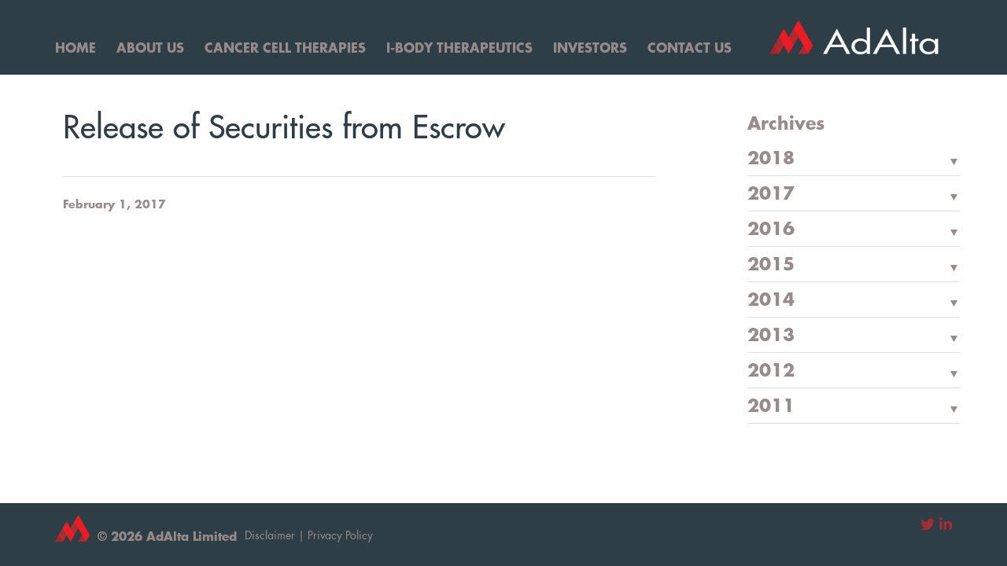

--- FILE ---
content_type: text/html; charset=UTF-8
request_url: https://adalta.com.au/release-securities-escrow/
body_size: 6576
content:
<!DOCTYPE html>
<html lang="en-US">
<head>
<meta charset="UTF-8">
<meta name="viewport" content="width=device-width, initial-scale=1">
<link rel="profile" href="http://gmpg.org/xfn/11">
<link rel="pingback" href="https://adalta.com.au/xmlrpc.php">


<meta name='robots' content='index, follow, max-image-preview:large, max-snippet:-1, max-video-preview:-1' />

	<!-- This site is optimized with the Yoast SEO plugin v20.6 - https://yoast.com/wordpress/plugins/seo/ -->
	<title>Release of Securities from Escrow - AdAlta - next generation cell and protein therapeutics</title>
	<link rel="canonical" href="https://adalta.com.au/release-securities-escrow/" />
	<meta property="og:locale" content="en_US" />
	<meta property="og:type" content="article" />
	<meta property="og:title" content="Release of Securities from Escrow - AdAlta - next generation cell and protein therapeutics" />
	<meta property="og:url" content="https://adalta.com.au/release-securities-escrow/" />
	<meta property="og:site_name" content="AdAlta - next generation cell and protein therapeutics" />
	<meta property="article:published_time" content="2017-02-01T01:47:50+00:00" />
	<meta name="author" content="IRM Support" />
	<meta name="twitter:card" content="summary_large_image" />
	<meta name="twitter:label1" content="Written by" />
	<meta name="twitter:data1" content="IRM Support" />
	<script type="application/ld+json" class="yoast-schema-graph">{"@context":"https://schema.org","@graph":[{"@type":"WebPage","@id":"https://adalta.com.au/release-securities-escrow/","url":"https://adalta.com.au/release-securities-escrow/","name":"Release of Securities from Escrow - AdAlta - next generation cell and protein therapeutics","isPartOf":{"@id":"https://adalta.com.au/#website"},"datePublished":"2017-02-01T01:47:50+00:00","dateModified":"2017-02-01T01:47:50+00:00","author":{"@id":"https://adalta.com.au/#/schema/person/d4cde61b579da0f4d0338d92fa3fbc99"},"breadcrumb":{"@id":"https://adalta.com.au/release-securities-escrow/#breadcrumb"},"inLanguage":"en-US","potentialAction":[{"@type":"ReadAction","target":["https://adalta.com.au/release-securities-escrow/"]}]},{"@type":"BreadcrumbList","@id":"https://adalta.com.au/release-securities-escrow/#breadcrumb","itemListElement":[{"@type":"ListItem","position":1,"name":"Home","item":"https://adalta.com.au/"},{"@type":"ListItem","position":2,"name":"News &#038; Media &#8211; old","item":"https://adalta.com.au/investors/news-media-old/"},{"@type":"ListItem","position":3,"name":"Release of Securities from Escrow"}]},{"@type":"WebSite","@id":"https://adalta.com.au/#website","url":"https://adalta.com.au/","name":"AdAlta - next generation cell and protein therapeutics","description":"","potentialAction":[{"@type":"SearchAction","target":{"@type":"EntryPoint","urlTemplate":"https://adalta.com.au/?s={search_term_string}"},"query-input":"required name=search_term_string"}],"inLanguage":"en-US"},{"@type":"Person","@id":"https://adalta.com.au/#/schema/person/d4cde61b579da0f4d0338d92fa3fbc99","name":"IRM Support","image":{"@type":"ImageObject","inLanguage":"en-US","@id":"https://adalta.com.au/#/schema/person/image/","url":"https://secure.gravatar.com/avatar/355d81cd3ae8f268a417d6cf02305a01?s=96&d=mm&r=g","contentUrl":"https://secure.gravatar.com/avatar/355d81cd3ae8f268a417d6cf02305a01?s=96&d=mm&r=g","caption":"IRM Support"},"url":"https://adalta.com.au/author/irm-support/"}]}</script>
	<!-- / Yoast SEO plugin. -->


<link rel='dns-prefetch' href='//fast.fonts.net' />
<link rel='dns-prefetch' href='//maxcdn.bootstrapcdn.com' />
<link rel='dns-prefetch' href='//s.w.org' />
<link rel='dns-prefetch' href='//www.googletagmanager.com' />
<link rel="alternate" type="application/rss+xml" title="AdAlta - next generation cell and protein therapeutics &raquo; Feed" href="https://adalta.com.au/feed/" />
<link rel="alternate" type="application/rss+xml" title="AdAlta - next generation cell and protein therapeutics &raquo; Comments Feed" href="https://adalta.com.au/comments/feed/" />
<script type="text/javascript">
window._wpemojiSettings = {"baseUrl":"https:\/\/s.w.org\/images\/core\/emoji\/14.0.0\/72x72\/","ext":".png","svgUrl":"https:\/\/s.w.org\/images\/core\/emoji\/14.0.0\/svg\/","svgExt":".svg","source":{"concatemoji":"https:\/\/adalta.com.au\/wp-includes\/js\/wp-emoji-release.min.js?ver=1768716709"}};
/*! This file is auto-generated */
!function(e,a,t){var n,r,o,i=a.createElement("canvas"),p=i.getContext&&i.getContext("2d");function s(e,t){var a=String.fromCharCode,e=(p.clearRect(0,0,i.width,i.height),p.fillText(a.apply(this,e),0,0),i.toDataURL());return p.clearRect(0,0,i.width,i.height),p.fillText(a.apply(this,t),0,0),e===i.toDataURL()}function c(e){var t=a.createElement("script");t.src=e,t.defer=t.type="text/javascript",a.getElementsByTagName("head")[0].appendChild(t)}for(o=Array("flag","emoji"),t.supports={everything:!0,everythingExceptFlag:!0},r=0;r<o.length;r++)t.supports[o[r]]=function(e){if(!p||!p.fillText)return!1;switch(p.textBaseline="top",p.font="600 32px Arial",e){case"flag":return s([127987,65039,8205,9895,65039],[127987,65039,8203,9895,65039])?!1:!s([55356,56826,55356,56819],[55356,56826,8203,55356,56819])&&!s([55356,57332,56128,56423,56128,56418,56128,56421,56128,56430,56128,56423,56128,56447],[55356,57332,8203,56128,56423,8203,56128,56418,8203,56128,56421,8203,56128,56430,8203,56128,56423,8203,56128,56447]);case"emoji":return!s([129777,127995,8205,129778,127999],[129777,127995,8203,129778,127999])}return!1}(o[r]),t.supports.everything=t.supports.everything&&t.supports[o[r]],"flag"!==o[r]&&(t.supports.everythingExceptFlag=t.supports.everythingExceptFlag&&t.supports[o[r]]);t.supports.everythingExceptFlag=t.supports.everythingExceptFlag&&!t.supports.flag,t.DOMReady=!1,t.readyCallback=function(){t.DOMReady=!0},t.supports.everything||(n=function(){t.readyCallback()},a.addEventListener?(a.addEventListener("DOMContentLoaded",n,!1),e.addEventListener("load",n,!1)):(e.attachEvent("onload",n),a.attachEvent("onreadystatechange",function(){"complete"===a.readyState&&t.readyCallback()})),(e=t.source||{}).concatemoji?c(e.concatemoji):e.wpemoji&&e.twemoji&&(c(e.twemoji),c(e.wpemoji)))}(window,document,window._wpemojiSettings);
</script>
<style type="text/css">
img.wp-smiley,
img.emoji {
	display: inline !important;
	border: none !important;
	box-shadow: none !important;
	height: 1em !important;
	width: 1em !important;
	margin: 0 0.07em !important;
	vertical-align: -0.1em !important;
	background: none !important;
	padding: 0 !important;
}
</style>
	<link rel='stylesheet' id='validate-engine-css-css'  href='https://adalta.com.au/wp-content/plugins/wysija-newsletters/css/validationEngine.jquery.css?ver=1768716709' type='text/css' media='all' />
<link rel='stylesheet' id='esu_style_url-css'  href='https://adalta.com.au/wp-content/plugins/easy-sign-up/css/esu-styles.css?ver=1768716709' type='text/css' media='all' />
<link rel='stylesheet' id='wp-block-library-css'  href='https://adalta.com.au/wp-includes/css/dist/block-library/style.min.css?ver=1768716709' type='text/css' media='all' />
<style id='gmap-gmap-block-style-inline-css' type='text/css'>
.wp-block-gmap-gmap-block iframe{border:none;box-sizing:border-box;height:400px;width:100%}@media(min-width:768px)and (max-width:1024px){.wp-block-gmap-gmap-block iframe{height:300px}}@media(max-width:767px){.wp-block-gmap-gmap-block iframe{height:200px}}

</style>
<style id='pdfemb-pdf-embedder-viewer-style-inline-css' type='text/css'>
.wp-block-pdfemb-pdf-embedder-viewer{max-width:none}

</style>
<link rel='stylesheet' id='tablepresstable-buildindexcss-css'  href='https://adalta.com.au/wp-content/plugins/tablepress/blocks/table/build/index.css?ver=1768716709' type='text/css' media='all' />
<style id='global-styles-inline-css' type='text/css'>
body{--wp--preset--color--black: #000000;--wp--preset--color--cyan-bluish-gray: #abb8c3;--wp--preset--color--white: #ffffff;--wp--preset--color--pale-pink: #f78da7;--wp--preset--color--vivid-red: #cf2e2e;--wp--preset--color--luminous-vivid-orange: #ff6900;--wp--preset--color--luminous-vivid-amber: #fcb900;--wp--preset--color--light-green-cyan: #7bdcb5;--wp--preset--color--vivid-green-cyan: #00d084;--wp--preset--color--pale-cyan-blue: #8ed1fc;--wp--preset--color--vivid-cyan-blue: #0693e3;--wp--preset--color--vivid-purple: #9b51e0;--wp--preset--gradient--vivid-cyan-blue-to-vivid-purple: linear-gradient(135deg,rgba(6,147,227,1) 0%,rgb(155,81,224) 100%);--wp--preset--gradient--light-green-cyan-to-vivid-green-cyan: linear-gradient(135deg,rgb(122,220,180) 0%,rgb(0,208,130) 100%);--wp--preset--gradient--luminous-vivid-amber-to-luminous-vivid-orange: linear-gradient(135deg,rgba(252,185,0,1) 0%,rgba(255,105,0,1) 100%);--wp--preset--gradient--luminous-vivid-orange-to-vivid-red: linear-gradient(135deg,rgba(255,105,0,1) 0%,rgb(207,46,46) 100%);--wp--preset--gradient--very-light-gray-to-cyan-bluish-gray: linear-gradient(135deg,rgb(238,238,238) 0%,rgb(169,184,195) 100%);--wp--preset--gradient--cool-to-warm-spectrum: linear-gradient(135deg,rgb(74,234,220) 0%,rgb(151,120,209) 20%,rgb(207,42,186) 40%,rgb(238,44,130) 60%,rgb(251,105,98) 80%,rgb(254,248,76) 100%);--wp--preset--gradient--blush-light-purple: linear-gradient(135deg,rgb(255,206,236) 0%,rgb(152,150,240) 100%);--wp--preset--gradient--blush-bordeaux: linear-gradient(135deg,rgb(254,205,165) 0%,rgb(254,45,45) 50%,rgb(107,0,62) 100%);--wp--preset--gradient--luminous-dusk: linear-gradient(135deg,rgb(255,203,112) 0%,rgb(199,81,192) 50%,rgb(65,88,208) 100%);--wp--preset--gradient--pale-ocean: linear-gradient(135deg,rgb(255,245,203) 0%,rgb(182,227,212) 50%,rgb(51,167,181) 100%);--wp--preset--gradient--electric-grass: linear-gradient(135deg,rgb(202,248,128) 0%,rgb(113,206,126) 100%);--wp--preset--gradient--midnight: linear-gradient(135deg,rgb(2,3,129) 0%,rgb(40,116,252) 100%);--wp--preset--duotone--dark-grayscale: url('#wp-duotone-dark-grayscale');--wp--preset--duotone--grayscale: url('#wp-duotone-grayscale');--wp--preset--duotone--purple-yellow: url('#wp-duotone-purple-yellow');--wp--preset--duotone--blue-red: url('#wp-duotone-blue-red');--wp--preset--duotone--midnight: url('#wp-duotone-midnight');--wp--preset--duotone--magenta-yellow: url('#wp-duotone-magenta-yellow');--wp--preset--duotone--purple-green: url('#wp-duotone-purple-green');--wp--preset--duotone--blue-orange: url('#wp-duotone-blue-orange');--wp--preset--font-size--small: 13px;--wp--preset--font-size--medium: 20px;--wp--preset--font-size--large: 36px;--wp--preset--font-size--x-large: 42px;}.has-black-color{color: var(--wp--preset--color--black) !important;}.has-cyan-bluish-gray-color{color: var(--wp--preset--color--cyan-bluish-gray) !important;}.has-white-color{color: var(--wp--preset--color--white) !important;}.has-pale-pink-color{color: var(--wp--preset--color--pale-pink) !important;}.has-vivid-red-color{color: var(--wp--preset--color--vivid-red) !important;}.has-luminous-vivid-orange-color{color: var(--wp--preset--color--luminous-vivid-orange) !important;}.has-luminous-vivid-amber-color{color: var(--wp--preset--color--luminous-vivid-amber) !important;}.has-light-green-cyan-color{color: var(--wp--preset--color--light-green-cyan) !important;}.has-vivid-green-cyan-color{color: var(--wp--preset--color--vivid-green-cyan) !important;}.has-pale-cyan-blue-color{color: var(--wp--preset--color--pale-cyan-blue) !important;}.has-vivid-cyan-blue-color{color: var(--wp--preset--color--vivid-cyan-blue) !important;}.has-vivid-purple-color{color: var(--wp--preset--color--vivid-purple) !important;}.has-black-background-color{background-color: var(--wp--preset--color--black) !important;}.has-cyan-bluish-gray-background-color{background-color: var(--wp--preset--color--cyan-bluish-gray) !important;}.has-white-background-color{background-color: var(--wp--preset--color--white) !important;}.has-pale-pink-background-color{background-color: var(--wp--preset--color--pale-pink) !important;}.has-vivid-red-background-color{background-color: var(--wp--preset--color--vivid-red) !important;}.has-luminous-vivid-orange-background-color{background-color: var(--wp--preset--color--luminous-vivid-orange) !important;}.has-luminous-vivid-amber-background-color{background-color: var(--wp--preset--color--luminous-vivid-amber) !important;}.has-light-green-cyan-background-color{background-color: var(--wp--preset--color--light-green-cyan) !important;}.has-vivid-green-cyan-background-color{background-color: var(--wp--preset--color--vivid-green-cyan) !important;}.has-pale-cyan-blue-background-color{background-color: var(--wp--preset--color--pale-cyan-blue) !important;}.has-vivid-cyan-blue-background-color{background-color: var(--wp--preset--color--vivid-cyan-blue) !important;}.has-vivid-purple-background-color{background-color: var(--wp--preset--color--vivid-purple) !important;}.has-black-border-color{border-color: var(--wp--preset--color--black) !important;}.has-cyan-bluish-gray-border-color{border-color: var(--wp--preset--color--cyan-bluish-gray) !important;}.has-white-border-color{border-color: var(--wp--preset--color--white) !important;}.has-pale-pink-border-color{border-color: var(--wp--preset--color--pale-pink) !important;}.has-vivid-red-border-color{border-color: var(--wp--preset--color--vivid-red) !important;}.has-luminous-vivid-orange-border-color{border-color: var(--wp--preset--color--luminous-vivid-orange) !important;}.has-luminous-vivid-amber-border-color{border-color: var(--wp--preset--color--luminous-vivid-amber) !important;}.has-light-green-cyan-border-color{border-color: var(--wp--preset--color--light-green-cyan) !important;}.has-vivid-green-cyan-border-color{border-color: var(--wp--preset--color--vivid-green-cyan) !important;}.has-pale-cyan-blue-border-color{border-color: var(--wp--preset--color--pale-cyan-blue) !important;}.has-vivid-cyan-blue-border-color{border-color: var(--wp--preset--color--vivid-cyan-blue) !important;}.has-vivid-purple-border-color{border-color: var(--wp--preset--color--vivid-purple) !important;}.has-vivid-cyan-blue-to-vivid-purple-gradient-background{background: var(--wp--preset--gradient--vivid-cyan-blue-to-vivid-purple) !important;}.has-light-green-cyan-to-vivid-green-cyan-gradient-background{background: var(--wp--preset--gradient--light-green-cyan-to-vivid-green-cyan) !important;}.has-luminous-vivid-amber-to-luminous-vivid-orange-gradient-background{background: var(--wp--preset--gradient--luminous-vivid-amber-to-luminous-vivid-orange) !important;}.has-luminous-vivid-orange-to-vivid-red-gradient-background{background: var(--wp--preset--gradient--luminous-vivid-orange-to-vivid-red) !important;}.has-very-light-gray-to-cyan-bluish-gray-gradient-background{background: var(--wp--preset--gradient--very-light-gray-to-cyan-bluish-gray) !important;}.has-cool-to-warm-spectrum-gradient-background{background: var(--wp--preset--gradient--cool-to-warm-spectrum) !important;}.has-blush-light-purple-gradient-background{background: var(--wp--preset--gradient--blush-light-purple) !important;}.has-blush-bordeaux-gradient-background{background: var(--wp--preset--gradient--blush-bordeaux) !important;}.has-luminous-dusk-gradient-background{background: var(--wp--preset--gradient--luminous-dusk) !important;}.has-pale-ocean-gradient-background{background: var(--wp--preset--gradient--pale-ocean) !important;}.has-electric-grass-gradient-background{background: var(--wp--preset--gradient--electric-grass) !important;}.has-midnight-gradient-background{background: var(--wp--preset--gradient--midnight) !important;}.has-small-font-size{font-size: var(--wp--preset--font-size--small) !important;}.has-medium-font-size{font-size: var(--wp--preset--font-size--medium) !important;}.has-large-font-size{font-size: var(--wp--preset--font-size--large) !important;}.has-x-large-font-size{font-size: var(--wp--preset--font-size--x-large) !important;}
</style>
<link rel='stylesheet' id='contact-form-7-css'  href='https://adalta.com.au/wp-content/plugins/contact-form-7/includes/css/styles.css?ver=1768716709' type='text/css' media='all' />
<link rel='stylesheet' id='irm-newsroom-css'  href='https://adalta.com.au/wp-content/plugins/irm-newsroom/public/css/irm-newsroom-public.css?ver=1768716709' type='text/css' media='all' />
<link rel='stylesheet' id='wp-terms-popup-css'  href='https://adalta.com.au/wp-content/plugins/wp-terms-popup/public/css/wp-terms-popup-public.css?ver=1768716709' type='text/css' media='all' />
<link rel='stylesheet' id='bootstrap-css-css'  href='https://adalta.com.au/wp-content/themes/adalta/css/bootstrap.min.css?ver=1768716709' type='text/css' media='all' />
<link rel='stylesheet' id='adalta-style-css'  href='https://adalta.com.au/wp-content/themes/adalta/style.css?ver=1768716709' type='text/css' media='all' />
<link rel='stylesheet' id='font-awesome-css'  href='//maxcdn.bootstrapcdn.com/font-awesome/4.5.0/css/font-awesome.min.css?ver=1768716709' type='text/css' media='all' />
<link rel='stylesheet' id='tablepress-default-css'  href='https://adalta.com.au/wp-content/plugins/tablepress/css/build/default.css?ver=1768716709' type='text/css' media='all' />
<script type='text/javascript' src='https://adalta.com.au/wp-includes/js/jquery/jquery.min.js?ver=1768716709' id='jquery-core-js'></script>
<script type='text/javascript' src='https://adalta.com.au/wp-includes/js/jquery/jquery-migrate.min.js?ver=1768716709' id='jquery-migrate-js'></script>
<script type='text/javascript' src='https://adalta.com.au/wp-content/plugins/irm-newsroom/public/js/irm-newsroom-public.js?ver=1768716709' id='irm-newsroom-js'></script>
<script type='text/javascript' src='https://adalta.com.au/wp-content/themes/adalta/js/jquery-1.12.3.min.js?ver=1768716709' id='bootstrap-jquery-js'></script>
<script type='text/javascript' src='https://adalta.com.au/wp-content/themes/adalta/js/bootstrap.js?ver=1768716709' id='custom-script-js'></script>
<script type='text/javascript' src='https://adalta.com.au/wp-content/themes/adalta/js/custom.js?ver=1768716709' id='custom-jquery-js'></script>
<script type='text/javascript' src='//fast.fonts.net/jsapi/bdf4aee4-b667-4eaa-8750-046cdfcdca5d.js?ver=1768716709' id='fast-fonts-js'></script>
<link rel="https://api.w.org/" href="https://adalta.com.au/wp-json/" /><link rel="alternate" type="application/json" href="https://adalta.com.au/wp-json/wp/v2/posts/1419" /><link rel="EditURI" type="application/rsd+xml" title="RSD" href="https://adalta.com.au/xmlrpc.php?rsd" />
<link rel="wlwmanifest" type="application/wlwmanifest+xml" href="https://adalta.com.au/wp-includes/wlwmanifest.xml" /> 
<meta name="generator" content="WordPress 6.0.11" />
<link rel='shortlink' href='https://adalta.com.au/?p=1419' />
<link rel="alternate" type="application/json+oembed" href="https://adalta.com.au/wp-json/oembed/1.0/embed?url=https%3A%2F%2Fadalta.com.au%2Frelease-securities-escrow%2F" />
<link rel="alternate" type="text/xml+oembed" href="https://adalta.com.au/wp-json/oembed/1.0/embed?url=https%3A%2F%2Fadalta.com.au%2Frelease-securities-escrow%2F&#038;format=xml" />

			<script type='text/javascript'>
				/* Easy Sign Up Plugin */
				var esu_err_colors = {'background-color': 'red','color':'white'};
				var esu_good_colors = {'background-color': '#F5F5DC','color':'#FFD797'};
				var esu_err_css = {'top':0,'left':0,'right':0,'width':'100%','position':'fixed'};
				var esu_required_txt = ' Required';
				var esu_not_valid_txt = ' Not Valid';
				var esu_show_bar = true;
			</script>
<meta name="generator" content="Site Kit by Google 1.170.0" />		<style type="text/css" id="wp-custom-css">
			.page-id-3062 #content ul li {
    color: #5b6a77;
}
ul, ol, li {
  color: #5b6a77 !important;
}

		</style>
		
<script>
  (function(i,s,o,g,r,a,m){i['GoogleAnalyticsObject']=r;i[r]=i[r]||function(){
  (i[r].q=i[r].q||[]).push(arguments)},i[r].l=1*new Date();a=s.createElement(o),
  m=s.getElementsByTagName(o)[0];a.async=1;a.src=g;m.parentNode.insertBefore(a,m)
  })(window,document,'script','https://www.google-analytics.com/analytics.js','ga');

  ga('create', 'UA-77236121-1', 'auto');
  ga('send', 'pageview');

</script>

</head>

<body class="post-template-default single single-post postid-1419 single-format-standard metaslider-plugin group-blog">

<div id="wrapper">


<div id="header">
    <div class="container">

        <div id="hamburger">
            <img class="open-menu" src="/wp-content/themes/adalta/images/hamburger-icon.png">
            <img class="close-menu" src="/wp-content/themes/adalta/images/close-icon.png">
        </div>

        <div id="logo"><a href="/"><img src="/wp-content/uploads/2025/10/AdAlta-Logo4-1-scaled.jpg" class="img-responsive header-image"></a></div>

        <div id="menu-container" class="menu-main-menu-container"><ul id="menu" class="menu"><li id="menu-item-4161" class="menu-item menu-item-type-custom menu-item-object-custom menu-item-home menu-item-4161"><a href="https://adalta.com.au/">Home</a></li>
<li id="menu-item-439" class="menu-item menu-item-type-post_type menu-item-object-page menu-item-has-children menu-item-439"><a href="https://adalta.com.au/about-us/corporate-overview/">About Us</a>
<ul class="sub-menu">
	<li id="menu-item-34" class="menu-item menu-item-type-post_type menu-item-object-page menu-item-34"><a href="https://adalta.com.au/about-us/corporate-overview/">AdAlta at a glance</a></li>
	<li id="menu-item-33" class="menu-item menu-item-type-post_type menu-item-object-page menu-item-33"><a href="https://adalta.com.au/about-us/board/">Board</a></li>
	<li id="menu-item-4494" class="menu-item menu-item-type-post_type menu-item-object-page menu-item-4494"><a href="https://adalta.com.au/about-us/management/">Management Team</a></li>
</ul>
</li>
<li id="menu-item-4471" class="menu-item menu-item-type-post_type menu-item-object-page menu-item-has-children menu-item-4471"><a href="https://adalta.com.au/east-to-west-strategy/">Cancer Cell Therapies</a>
<ul class="sub-menu">
	<li id="menu-item-4420" class="menu-item menu-item-type-post_type menu-item-object-page menu-item-4420"><a href="https://adalta.com.au/east-to-west-strategy/">“East to West” strategy</a></li>
	<li id="menu-item-4453" class="menu-item menu-item-type-post_type menu-item-object-page menu-item-4453"><a href="https://adalta.com.au/east-to-west-product-pipeline/">“East to West” product pipeline</a></li>
</ul>
</li>
<li id="menu-item-474" class="menu-item menu-item-type-post_type menu-item-object-page menu-item-has-children menu-item-474"><a href="https://adalta.com.au/pipeline/adalta-pipeline/">I-Body Therapeutics</a>
<ul class="sub-menu">
	<li id="menu-item-2130" class="menu-item menu-item-type-post_type menu-item-object-page menu-item-2130"><a href="https://adalta.com.au/technology/i-bodies/">i-bodies</a></li>
	<li id="menu-item-64" class="menu-item menu-item-type-post_type menu-item-object-page menu-item-64"><a href="https://adalta.com.au/pipeline/adalta-pipeline/">AD-214: A new approach to fibrotic disease</a></li>
	<li id="menu-item-63" class="menu-item menu-item-type-post_type menu-item-object-page menu-item-63"><a href="https://adalta.com.au/pipeline/fibrosis/">Fibrosis</a></li>
</ul>
</li>
<li id="menu-item-3714" class="menu-item menu-item-type-post_type menu-item-object-page menu-item-has-children menu-item-3714"><a target="_blank" rel="noopener" href="https://adalta.com.au/investors/">Investors</a>
<ul class="sub-menu">
	<li id="menu-item-4223" class="menu-item menu-item-type-custom menu-item-object-custom menu-item-4223"><a target="_blank" rel="noopener" href="https://investorhub.adalta.com.au/announcements/#annual-reports">Annual and Financial Reports</a></li>
	<li id="menu-item-4224" class="menu-item menu-item-type-custom menu-item-object-custom menu-item-4224"><a target="_blank" rel="noopener" href="https://investorhub.adalta.com.au/announcements/#investor-presentations">Presentations</a></li>
	<li id="menu-item-1649" class="menu-item menu-item-type-post_type menu-item-object-page menu-item-1649"><a href="https://adalta.com.au/investors/analyst-reports/">Analyst Reports</a></li>
	<li id="menu-item-4225" class="menu-item menu-item-type-custom menu-item-object-custom menu-item-4225"><a target="_blank" rel="noopener" href="https://investorhub.adalta.com.au/announcements">ASX Announcements</a></li>
	<li id="menu-item-4240" class="menu-item menu-item-type-custom menu-item-object-custom menu-item-4240"><a target="_blank" rel="noopener" href="https://investorhub.adalta.com.au/activity-updates">News &#038; Media</a></li>
	<li id="menu-item-872" class="menu-item menu-item-type-post_type menu-item-object-page menu-item-872"><a href="https://adalta.com.au/investors/corporate-governance/">Corporate Governance</a></li>
</ul>
</li>
<li id="menu-item-18" class="menu-item menu-item-type-post_type menu-item-object-page menu-item-18"><a href="https://adalta.com.au/contact-us/">Contact Us</a></li>
</ul></div>
        
    </div>

</div>










<div id="content" class="container">

<div id="news-content" class="container">
	<div class="row">
		<div id="primary" class="col-xs-12 col-md-8">
		<main id="main" class="site-main" role="main">

		
<article id="post-1419" class="post-1419 post type-post status-publish format-standard hentry category-asx-announcements">
	<header class="entry-header">
		<h1 class="entry-title">Release of Securities from Escrow</h1><hr>		<div class="entry-meta">
			<span class="posted-on"><a href="https://adalta.com.au/release-securities-escrow/" rel="bookmark"><time class="entry-date published updated" datetime="2017-02-01T12:47:50+11:00">February 1, 2017</time></a></span><span class="byline"> </span>		</div><!-- .entry-meta -->
			</header><!-- .entry-header -->

	<div class="entry-content">
			</div><!-- .entry-content -->

</article><!-- #post-## -->

		</main><!-- #main -->
	</div>

	<div id="sidebar" class="col-xs-12 col-md-3 col-md-offset-1">
	
		<h2>Archives</h2>
		
		<script type="text/javascript" src="http://1ad.live.irmau.com/irm/js/Newsroom.js"></script>
		
		<style>
			.with-button #CNews .articles li{
				white-space:normal;
				height:auto;
				overflow:visible;
				
			}
			
			.with-button #CNews .date {
    float: right;
			display:none;
			}
		
		</style>
		
<h2 onclick="$('#y2018').slideToggle(); $(this).toggleClass('open');" style="cursor:pointer;" class="irm-year">2018</h2>
<div id="y2018" style="display:none;" class="irm-list-page with-button" data-newsroomUrl="http://1ad.live.irmau.com/irm/showlistpage.aspx?CategoryID=407&Archive=False&ArchiveQuarter=Q1&Archive6Mths=H1&ArchiveYear=2018&FilterStyle=B&month=&DisplayType=C&year=2018">..</div>

<h2 onclick="$('#y2017').slideToggle(); $(this).toggleClass('open');" style="cursor:pointer;" class="irm-year">2017</h2>
<div id="y2017" style="display:none;" class="irm-list-page with-button" data-newsroomUrl="http://1ad.live.irmau.com/irm/showlistpage.aspx?CategoryID=407&Archive=False&ArchiveQuarter=Q1&Archive6Mths=H1&ArchiveYear=2017&FilterStyle=B&month=&DisplayType=C&year=2017">..</div>

<h2 onclick="$('#y2016').slideToggle(); $(this).toggleClass('open');" style="cursor:pointer;" class="irm-year">2016</h2>
<div id="y2016" style="display:none;" class="irm-list-page with-button" data-newsroomUrl="http://1ad.live.irmau.com/irm/showlistpage.aspx?CategoryID=407&Archive=False&ArchiveQuarter=Q1&Archive6Mths=H1&ArchiveYear=2016&FilterStyle=B&month=&DisplayType=C&year=2016">..</div>

<h2 onclick="$('#y2015').slideToggle(); $(this).toggleClass('open');" style="cursor:pointer;" class="irm-year">2015</h2>
<div id="y2015" style="display:none;" class="irm-list-page with-button" data-newsroomUrl="http://1ad.live.irmau.com/irm/showlistpage.aspx?CategoryID=407&Archive=False&ArchiveQuarter=Q1&Archive6Mths=H1&ArchiveYear=2015&FilterStyle=B&month=&DisplayType=C&year=2015">..</div>

<h2 onclick="$('#y2014').slideToggle(); $(this).toggleClass('open');" style="cursor:pointer;" class="irm-year">2014</h2>
<div id="y2014" style="display:none;" class="irm-list-page with-button" data-newsroomUrl="http://1ad.live.irmau.com/irm/showlistpage.aspx?CategoryID=407&Archive=False&ArchiveQuarter=Q1&Archive6Mths=H1&ArchiveYear=2014&FilterStyle=B&month=&DisplayType=C&year=2014">..</div>

<h2 onclick="$('#y2013').slideToggle(); $(this).toggleClass('open');" style="cursor:pointer;" class="irm-year">2013</h2>
<div id="y2013" style="display:none;" class="irm-list-page with-button" data-newsroomUrl="http://1ad.live.irmau.com/irm/showlistpage.aspx?CategoryID=407&Archive=False&ArchiveQuarter=Q1&Archive6Mths=H1&ArchiveYear=2013&FilterStyle=B&month=&DisplayType=C&year=2013">..</div>

<h2 onclick="$('#y2012').slideToggle(); $(this).toggleClass('open');" style="cursor:pointer;" class="irm-year">2012</h2>
<div id="y2012" style="display:none;" class="irm-list-page with-button" data-newsroomUrl="http://1ad.live.irmau.com/irm/showlistpage.aspx?CategoryID=407&Archive=False&ArchiveQuarter=Q1&Archive6Mths=H1&ArchiveYear=2012&FilterStyle=B&month=&DisplayType=C&year=2012">..</div>


<h2 onclick="$('#y2011').slideToggle(); $(this).toggleClass('open');" style="cursor:pointer;" class="irm-year">2011</h2>
<div id="y2011" style="display:none;" class="irm-list-page with-button" data-newsroomUrl="http://1ad.live.irmau.com/irm/showlistpage.aspx?CategoryID=407&Archive=False&ArchiveQuarter=Q1&Archive6Mths=H1&ArchiveYear=2011&FilterStyle=B&month=&DisplayType=C&year=2011">..</div>

	</div>

	</div>
</div><!-- #news-content -->

</div>



<div class="push"> </div>

</div><!-- #wrapper -->

<footer>

	<div class="container">
		<div class="row">
			<div class="copyright hidden-xs col-sm-6">
				<img src="/wp-content/themes/adalta/images/footer-logo.png">
				<span class="text">&copy; 2026 AdAlta Limited</span>
				<span class="footer-links"><a href="../disclaimer">Disclaimer</a> | <a href="../privacy-policy">Privacy Policy</a></span>
			</div>
			
			<div class="social-icons col-xs-12 col-sm-6">
				<a href="https://twitter.com/AdAlta1AD" target="_blank"><span class="fa fa-twitter"></span></a>
				<a href="https://www.linkedin.com/company/17989359/" target="_blank"><span class="fa fa-linkedin"></span></a>
			</div>

			<div class="copyright col-xs-12 hidden-sm hidden-md hidden-lg">
				<span>
					<img src="/wp-content/themes/adalta/images/footer-logo.png">
					<span class="text">&copy; 2016 AdAlta Limited</span>
				</span>
			</div>
		</div>
	</div>

</footer>



<script type='text/javascript' src='https://adalta.com.au/wp-content/plugins/easy-sign-up/js/esu-validate.js?ver=1768716709' id='esu_js_url-js'></script>
<script type='text/javascript' src='https://adalta.com.au/wp-content/plugins/contact-form-7/includes/swv/js/index.js?ver=1768716709' id='swv-js'></script>
<script type='text/javascript' id='contact-form-7-js-extra'>
/* <![CDATA[ */
var wpcf7 = {"api":{"root":"https:\/\/adalta.com.au\/wp-json\/","namespace":"contact-form-7\/v1"}};
/* ]]> */
</script>
<script type='text/javascript' src='https://adalta.com.au/wp-content/plugins/contact-form-7/includes/js/index.js?ver=1768716709' id='contact-form-7-js'></script>
<script type='text/javascript' src='https://adalta.com.au/wp-content/themes/adalta/js/navigation.js?ver=1768716709' id='adalta-navigation-js'></script>
<script type='text/javascript' src='https://adalta.com.au/wp-content/themes/adalta/js/skip-link-focus-fix.js?ver=1768716709' id='adalta-skip-link-focus-fix-js'></script>
<script type='text/javascript' src='https://adalta.com.au/wp-content/plugins/page-links-to/dist/new-tab.js?ver=1768716709' id='page-links-to-js'></script>


<!-- IRM SCRIPT -->

<script src="https://kit.fontawesome.com/379e268aa2.js" crossorigin="anonymous"></script>
<script src="https://kit.fontawesome.com/7022d2655b.js" crossorigin="anonymous"></script>

<script>






// make clickable div
$(function() {
    $('.irm-list-page .articles li').click(function(){
        window.location=$(this).find('a').attr('href');
        return false;
    });
});

    



</script>



</body>
</html>
  		
		

--- FILE ---
content_type: text/css
request_url: https://adalta.com.au/wp-content/themes/adalta/style.css?ver=1768716709
body_size: 9299
content:
/*
Theme Name: adalta
Theme URI: http://adalta.com.au
Author: Gray Design
Author URI: http://graydesign.com.au
Description: AdAlta Template by Gray Design
Version: 1.0.0
Text Domain: adalta
Tags:
*/


/*--------------------------------------------------------------
# Normalize
--------------------------------------------------------------*/

html {
  font-family: sans-serif;
  -webkit-text-size-adjust: 100%;
  -ms-text-size-adjust: 100%;
  height: 100%;
}

body {
  margin: 0;
  height: 100%;
}

article,
aside,
details,
figcaption,
figure,
footer,
header,
main,
menu,
nav,
section,
summary {
  display: block;
}

audio,
canvas,
progress,
video {
  display: inline-block;
  vertical-align: baseline;
}

audio:not([controls]) {
  display: none;
  height: 0;
}

[hidden],
template {
  display: none;
}

a {
  background-color: transparent;
}

a:active,
a:hover {
  outline: 0;
}

abbr[title] {
  border-bottom: 1px dotted;
}

b,
strong {
  font-weight: bold;
}

dfn {
  font-style: italic;
}

mark {
  background: #ff0;
  color: #000;
}

small {
  font-size: 80%;
}

sub,
sup {
  font-size: 75%;
  line-height: 0;
  position: relative;
  vertical-align: baseline;
}

sup {
  top: -0.5em;
}

sub {
  bottom: -0.25em;
}

img {
  border: 0;
}

svg:not(:root) {
  overflow: hidden;
}

figure {
  margin: 1em 40px;
}

hr {
  box-sizing: content-box;
  height: 0;
}

pre {
  overflow: auto;
}

code,
kbd,
pre,
samp {
  font-family: monospace, monospace;
  font-size: 1em;
}

button,
input,
optgroup,
select,
textarea {
  color: inherit;
  font: inherit;
  margin: 0;
}

button {
  overflow: visible;
}

button,
select {
  text-transform: none;
}

button,
html input[type="button"],
input[type="reset"],
input[type="submit"] {
  -webkit-appearance: button;
  cursor: pointer;
}

button[disabled],
html input[disabled] {
  cursor: default;
}

button::-moz-focus-inner,
input::-moz-focus-inner {
  border: 0;
  padding: 0;
}

input {
  line-height: normal;
}

input[type="checkbox"],
input[type="radio"] {
  box-sizing: border-box;
  padding: 0;
}

input[type="number"]::-webkit-inner-spin-button,
input[type="number"]::-webkit-outer-spin-button {
  height: auto;
}

input[type="search"]::-webkit-search-cancel-button,
input[type="search"]::-webkit-search-decoration {
  -webkit-appearance: none;
}

fieldset {
  border: 1px solid #c0c0c0;
  margin: 0 2px;
  padding: 0.35em 0.625em 0.75em;
}

legend {
  border: 0;
  padding: 0;
}

textarea {
  overflow: auto;
}

optgroup {
  font-weight: bold;
}

table {
  border-collapse: collapse;
  border-spacing: 0;
}

td,
th {
  padding: 0;
}





/*--------------------------------------------------------------
# Global
--------------------------------------------------------------*/

.header-image {
  max-height: 7.5rem;
}

#wrapper {
  min-height: 100%;
  margin: 0 auto -80px auto;
}

.push {
  height: 80px;
}

#content {
  margin-top: 20px;
  margin-bottom: 20px;
  font-family: 'Futura LT W01 Book';
  font-size: 18px;
  color: #5b6a77;
}

.entry-content {
  padding-bottom: 50px;
}

p {
  padding-bottom: 10px;
}

p.news-p {
  padding: 16px 0 0 0;
  margin: 0;
}

.small-text {
  font-size: 16px;
}

.center {
  float: none !important;
  margin: 0 auto !important;
  text-align: center;
}

h1 {
  color: #2e3e46 !important;
  font-family: 'Futura LT W01 Medium' !important;
  margin-bottom: 30px !important;
}

h2 {
  color: #978c89 !important;
  font-family: 'Futura LT W01 Bold' !important;
  margin: 30px 0 20px 0 !important;
}

h3 {
  margin: 10px 0 20px 0 !important;
  font-family: 'Futura LT W01 Bold' !important;
}

h4 {
  margin: 10px 0 20px 0 !important;
  font-family: 'Futura LT W01 Bold' !important;
  color: #978c89 !important;
}

h5 {
  margin: 10px 0 20px 0 !important;
  font-family: 'Futura LT W01 Bold' !important;
  color: #5b6a77;
}

h6 {
  padding: 0 0 30px 0 !important;
  font-family: 'Futura LT W01 Bold' !important;
  font-size: 16px;
}

#content ul li {
  color: #c3bcba;
}

#content ul li em {
  color: #5b6a77;
  font-style: normal !important;
}

#content ul li em strong {
  font-family: 'Futura LT W01 Bold' !important;
}

#content ul li em em {
  font-style: italic !important;
}

.pdf-list ul {
  list-style-type: none;
  padding: 0;
  margin: 0;
}

.pdf-list ul li {
  margin: 0 0 25px 0;
}

.pdf-list ul li a {
  border: 0;
  background-image: url("/wp-content/themes/adalta/images/pdf-list-icon.png");
  background-repeat: no-repeat;
  padding: 15px 0 15px 48px;
}




.fa-chevron-up {
  display: none;
}

.blue-link {
  color: #5b6a77;
}

.red-link {
  color: #a52c32 !important;
}

.red-link:hover {
  color: #7d2133 !important;
}

.blue-link:hover {
  color: #2e3e46;
}

.heavy {
  font-style: normal;
  font-family: 'Futura LT W01 Bold' !important;
}

.info-box {
  border: 1px solid #ccc;
  width: 90%;
  float: none;
  margin: 0 auto 20px auto;
  padding: 10px;
  min-height: 120px;
}

@media (min-width: 768px) and (max-width: 1199px) {
  .info-box {
    min-height: 180px;
  }
}

hr {
  border-top: 1px solid #e4dfde;
  border-bottom: 0;
  border-left: 0;
  border-right: 0;
  padding: 0;
  margin: 20px 0 !important;
  clear: both !important;
}


@media (max-width: 767px) {
  #content {
    font-size: 18px;
    margin-top: 20px;
    margin-bottom: 20px;
  }

  h1 {
    font-size: 40px !important;
  }

  h2 {
    font-size: 18px !important;
  }
	

}

.home-container {
	padding-left: 1rem;
	padding-right: 1rem;
}


/*--------------------------------------------------------------
# Header - NEW
--------------------------------------------------------------*/

#header {
  background: #2e3e46;
/*background:#00A0AE;*/
}

#logo {
  float: right;
  margin: 10px 0;
  max-width: 80%;
}


/* Desktop Menu */

@media (min-width: 992px) {
  #hamburger {
    display: none;
  }

  #menu-container {
    float: left;
    display: block;
  }

  #menu {
    padding: 0;
    margin: 48px 0 0 0;
  }

  .menu-item {
    display: inline-block;
    position: relative;
    margin: 0 20px 0 0;
    background-image: none !important;
  }

  .sub-menu .menu-item {
    margin: 0;
  }

  .menu-item a {
    font-family: 'Futura LT W01 Bold';
    color: #968b88;
    font-size: 16px;
    text-transform: uppercase;
  }

  .sub-menu .menu-item a {
    text-transform: none;
  }

  .menu-item .sub-menu {
    display: none;
    position: absolute;
    top: 20px;
    left: 0;
    padding: 12px 0 0 0;
    min-width: 300px !important;
    z-index: 100;
    background: rgba(46, 62, 70, 0.92);
  }

  .menu-item .sub-menu li {
    display: block;
    padding: 5px 20px;
  }

  .menu-item:hover .sub-menu {
    display: block;
  }

  .menu-item a:hover {
    color: #fff;
  }

  .menu-item:hover>a {
    color: #fff;
  }

  .sub-menu .menu-item:hover {
    background: #d7d2d1;
  }

  .sub-menu .menu-item:hover a {
    color: #2e3e46;
  }
}

@media (min-width: 992px) and (max-width: 1199px) {
  .menu-item a {
    font-size: 14px;
  }
}



/* Mobile Menu */

@media (max-width: 991px) {
  #hamburger {
    display: block;
    float: left;
    margin: 30px 0 0 10px;
  }

  #hamburger .close-menu {
    display: none;
  }

  #menu-container {
    float: left;
    width: 100%;
  }

  #menu {
    display: none;
    list-style-type: none;
    padding: 0;
    background: #3e4951;
    margin-left: -10px;
    margin-right: -10px;
    margin-bottom: -6px;
  }

  .menu-item-has-children {
    background-image: url('/wp-content/themes/adalta/images/nav-arrow-down.png');
    background-repeat: no-repeat;
    background-position: top 20px right 20px;
  }

  .menu-item-has-children a {
    pointer-events: none;
  }

  .sub-menu {
    list-style-type: none;
    padding: 0;
  }

  .sub-menu .menu-item a {
    pointer-events: auto !important;
    text-transform: none;
    color: #2e3e46;
  }

  #menu .menu-item .sub-menu {
    display: none;
    background: #d7d2d1;
  }

  .menu-item {
    border-top: 1px solid #2e3e46;
    padding: 0;
  }

  .sub-menu .menu-item {
    border-top: 1px solid #968b88;
  }

  .sub-menu .menu-item:first-child {
    border-top: 0;
  }

  .menu-item a {
    font-family: 'Futura LT W01 Bold';
    color: #968b88;
    font-size: 16px;
    text-transform: uppercase;
    padding: 10px 20px;
    display: block;
  }

  .menu-item:hover a {
    color: #fff;
  }

  .menu-item:hover .sub-menu a {
    color: #2e3e46;
  }

  .menu-item .sub-menu .menu-item:hover a {
    color: #968b88;
  }
}

@media (min-width: 768px) and (max-width: 991px) {
  #header .container {
    width: 100%;
  }
}






/*--------------------------------------------------------------
# Slider
--------------------------------------------------------------*/


  #metaslider_container_74 {
    display: block;
  }
  #metaslider_container_818 {
    display: none;
  }

/* Show Desktop or Mobile 

@media (min-width: 992px) {
  #metaslider_container_74 {
    display: block;
  }
  #metaslider_container_818 {
    display: none;
  }
}

@media (max-width: 991px) {
  #metaslider_container_74 {
    display: none;
  }
  #metaslider_container_818 {
    display: block;
  }
}
*/


.nivoslider {
  z-index: 10;
  position: relative;
}

.nivo-directionNav {
  display: none;
}



/* White Dots */

.nivo-controlNav {
  text-align: right !important;
  font-size: 0;
  width: 1170px !important;
  margin: -60px auto 0 auto;
  float: none;
  z-index: 99;
  position: relative;
	/*pointer-events: none;*/
}

@media (min-width: 992px) and (max-width: 1199px) {
  .nivo-controlNav {
    width: 970px !important;
  }
}

@media (max-width: 991px) {
  .nivo-controlNav {
    width: 100% !important;
  }
}

.nivo-controlNav a {
  width: 24px;
  height: 24px;
  margin: 0 10px !important;
}



/* Text */

.nivo-caption {
  background: transparent !important;
  top: 0 !important;
}

.nivo-caption p {
  font-family: 'Futura LT W01 Medium';
  font-size: 28px;
  max-width: 400px;
  padding: 0 !important;
  margin: 0;
  opacity: 1 !important;
  color: #fff !important;
  position: absolute;
  bottom: 47%;
}

@media (min-width: 992px) and (max-width: 1199px) {
  .nivo-caption p {
    font-size: 24px;
  }
}

.nivo-caption .btn-more {
  position: absolute; 
	bottom: 31%;
}

@media (min-width: 768px) and (max-width: 991px) {
  .nivo-caption .btn-more {
    /*border: 1px solid #fff !important;*/
    /*color: #fff !important;*/
  }
}


@media (max-width: 767px) {
  .nivo-caption {
    position: relative !important;
    float: left !important;
    width: 100% !important;
    background-color: #2e3e46 !important;
    opacity: 1 !important;
  }

  .nivo-caption p {
    font-size: 16px;
    max-width: 100%;
    padding: 5px 0 5px 0 !important;
    margin: 0;
    position: relative;
    float: left;
  }

  .nivo-caption .btn-more {
    /*display: none !important;*/
	  position: relative;
	  display: inline-block !important;
  }

  .nivo-controlNav {
    display: none !important;
  }
}





/*--------------------------------------------------------------
# Homepage Specific
--------------------------------------------------------------*/

#grey-bar {
  background: #aca3a1;
  padding: 30px 0 20px 0;
  margin-bottom: 50px;
}

#grey-bar p {
  color: #fff !important;
  font-family: 'Futura LT W01 Book';
  font-size: 20px;
  padding: 0 70px;
}

#grey-bar .fa {
  color: #c3bcba;
  font-size: 22px;
}

#intro-block {
  border-right: 1px solid #978c89;
  margin: 30px 0 0 0;
}

#intro-block h3 {
  font-family: 'Futura LT W01 Book';
  font-size: 28px;
  color: #5b6a77;
  margin: 0;
  padding: 0 85px 0 0;
}

#intro-block-temp {
  font-family: 'Futura LT W01 Book';
  font-size: 18px;
  color: #5b6a77;
  margin: 0;
  padding: 0;
}

#intro-block-temp h3 {
  font-size: 28px;
}

#investors-block .large-icon {
  width: 84px !important;
  height: auto !important;
  padding: 5px 0 0 0 !important;
}

@media (max-width: 768px) {
  #intro-block-temp h3 {
    font-size: 22px;
  }
}

#investors-block {
  padding: 30px 0 0 30px;
}

#investors-block h2 {
  padding: 10px 0 30px 0;
  margin: 0 !important;
  display: inline-block;
  float: left;
  color: #978c89 !important;
  font-size: 30px;
}

#investors-block .btn-more {
  font-size: 18px !important;
}

.large-icon {
  height: 40px;
  width: auto;
}

#investors-block .large-icon {
  float: right;
  padding: 0;
}

#investors-block p {
  clear: both;
  float: left;
  padding: 0 70px 0 0;
  font-size: 20px;
}



.btn-more {
  border: 1px solid #978c89 !important;
  border-radius: 5px;
  padding: 5px 10px;
  margin-top: 10px;
  font-family: 'Futura LT W01 Bold';
  font-size: 14px;
  color: #978c89 !important;
  width: 130px;
  display: block;
}

.btn-more.large {
  width: 230px !important;
}

.btn-more.huge {
  width: 500px !important;
  text-align: left;
}

@media (max-width: 620px) {
  .btn-more.huge {
    width: 95% !important;
  }
}

.btn-more .fa {
  font-size: 13px !important;
  color: #978c89;
  padding-top: 4px;
}

.btn-more:hover {
  border: 1px solid #827876 !important;
  color: #827876 !important;
}

.btn-more:hover .fa {
  color: #827876 !important;
}

.news-block {
  padding: 0 !important;
}

.news-block h2 {
  margin: 0 !important;
}

.news-block .btn-more {
  margin-top: 20px;
}

.news-block:first-child {
  padding-right: 80px !important;
}

.news-block:last-child {
  padding-left: 80px !important;
}

.news-block h2 {
  padding: 0 0 0 0;
  display: inline-block;
  float: left;
}

.news-block .large-icon {
  float: right;
  padding: 0 0 10px 0;
}

.news-block hr {
  border-top: 1px solid #e4dfde;
  margin-bottom: 0 !important;
}


.news-block ul {
  list-style-type: none;
  padding: 0;
}

.news-block ul li {
  padding: 5px 0;
  border-bottom: 1px solid #e4dfde;
  background: url('/wp-content/themes/adalta/images/arrow-down-lg.png');
  background-repeat: no-repeat;
  background-position: top right;
}

.news-block ul li a {
  color: #5b6a77 !important;
}

.news-block ul li a:hover {
  color: #343d45 !important;
}

.stock-quote .row-1 {
  font-family: 'Futura LT W01 Book';
  font-size: 20px;
  color: #5b6a77;
  margin: 0;
  padding: 20px 0 0 0;
}

.stock-quote .row-2 {
  font-family: 'Futura LT W01 Bold';
  font-size: 75px;
  color: #2e3e46;
  margin: 0;
  padding: 0;
}

.stock-quote .row-2 span {
  color: #5b6a77 !important;
}

.stock-quote .row-3 {
  font-family: 'Futura LT W01 Bold';
  font-size: 24px;
  color: #5b6a77;
  margin: 0;
  padding: 0;
}

.stock-quote .row-4 {
  font-family: 'Futura LT W01 Book';
  font-size: 20px;
  color: #978c89;
  margin: 0;
  padding: 20px 0 26px;
  border-bottom: 1px solid #e4dfde;
}

.news-header {
  padding: 5px 0;
  margin: 0; 
	/*max-height: 65px;*/
  /*overflow: hidden;*/
}

.news-header a {
  color: #5b6a77 !important;
}

.news-header a:hover {
  color: #343d45 !important;
}

.news-date {
  margin: 0;
  padding: 0 0 6px 0;
  border-bottom: 1px solid #e4dfde;
  font-family: 'Futura LT W01 Bold';
  font-size: 14px;
  color: #978c89;
}


@media (min-width: 992px) and (max-width: 1199px) {
  #investors-block p {
    padding: 0;
  }

  #grey-bar p {
    padding: 0;
  }

  .news-block:first-child {
    padding-right: 30px !important;
  }

  .news-block:last-child {
    padding-left: 30px !important;
  }
}

@media (max-width: 991px) {
  #intro-block {
    border-right: 0;
    border-bottom: 1px solid #978c89;
  }

  #intro-block ul {
    font-size: 16px;
    margin: 0 0 30px 0;
    padding: 0 0 0 20px;
  }

  #intro-block ul li {
    padding-bottom: 10px;
  }

  #intro-block h3 {
    font-size: 22px;
  }

  #intro-block-temp {
    font-size: 16px;
  }
  #intro-block-temp ul {
    padding: 0 0 0 15px;
  }

  #investors-block {
    padding: 0 10px 30px 10px;
  }

  #investors-block .large-icon {
    padding: 0;
    width: 50px;
  }

  #investors-block h2 {
    margin: 0 !important;
    font-size: 20px;
    padding: 15px 0 0 0 !important;
  }

  #investors-block p {
    padding: 10px 0 0 0;
    font-size: 16px;
  }

  #grey-bar {
    padding: 30px 0 10px 0;
    margin-bottom: 10px;
  }

  #grey-bar p {
    font-size: 16px;
    padding: 0;
  }

  #grey-bar .fa {
    color: #c3bcba;
    font-size: 18px;
  }

  .news-block,
  .news-block:first-child,
  .news-block:last-child {
    padding: 10px 10px 20px 10px !important;
    margin: 0;
  }

  .news-block h2 {
    font-size: 20px;
    padding: 10px 0 0 0;
  }

  .news-block .large-icon {
    width: 30px;
    height: auto;
    padding-top: 0;
  }

  #investors-block .large-icon {
    width: 40px;
    height: auto;
  }

  .news-header {
    font-size: 18px;
    max-height: 500px !important;
  }

  .stock-quote {
    background: #edeae7;
  }

  .row-1,
  .row-3,
  .row-4 {
    font-size: 18px !important;
  }

  .stock-quote .row-2 {
    font-size: 40px !important;
  }
}



/*--------------------------------------------------------------
# In-Page Styles
--------------------------------------------------------------*/

.headshot {
  float: left;
  width: 10%;
  padding: 0 0 20px 0;
}

.headshot-text {
  float: left;
  width: 90%;
  padding-left: 30px;
  box-sizing: border-box;
}

.headshot-text h2 {
  margin: 0 !important;
}

@media (min-width: 768px) and (max-width: 991px) {
  .headshot {
    width: 15%;
  }
  .headshot-text {
    width: 85%;
    padding-left: 20px;
  }
}

@media (max-width: 767px) {
  .headshot {
    width: auto;
    clear: both;
  }
  .headshot-text {
    width: auto;
    padding: 20px 0 0 0;
  }
}

.technology-header {
  color: #978c89;
  padding: 3px 10px;
  margin: 0;
  font-family: 'Futura LT W01 Bold' !important;
  font-size: 20px;
  text-align: center;
}

.technology-image {
  min-height: 180px;
  text-align: center;
  font-size: 12px;
}

.technology-col {
  padding: 0 24px;
}

.technology-image div {
  padding-top: 23px;
}



/*--------------------------------------------------------------
# News & Media / Blog
--------------------------------------------------------------*/

.posted-on {
  font-family: 'Futura LT W01 Bold';
}

.entry-date {
  color: #978c89 !important;
  margin: 0;
  padding: 0;
  font-family: 'Futura LT W01 Bold';
  font-size: 14px;
}

#sidebar>h4 {
  padding: 0 !important;
  margin: 0 !important;
}

#sidebar>hr {
  margin: 10px 0 !important;
}

#sidebar ul {
  list-style-type: none;
  padding: 0;
}

#sidebar ul li {
  font-size: 16px;
  border-bottom: 1px solid #e4dfde;
  padding: 5px 0;
}

#sidebar ul li:last-child {
  border-bottom: 0 !important;
}

.news-arrow-up {
  display: none;
}

.news-arrow-down,
.news-arrow-up {
  padding-top: 5px;
}




/*--------------------------------------------------------------
# Contact Page & Forms
--------------------------------------------------------------*/


/* Newsletter */

.html_wysija {
  background: #edeae7;
  border-radius: 20px;
  padding: 32px 10px 22px 10px;
  margin-top: 0;
}

.btn-submit {
  border: 1px solid #978c89 !important;
  border-radius: 5px;
  padding: 8px 50px 8px 10px;
  margin: 0;
  font-family: 'Futura LT W01 Bold';
  font-size: 14px;
  color: #978c89 !important;
  display: block;
  background: #fff url('/wp-content/themes/adalta/images/more-arrow.png');
  background-repeat: no-repeat;
  background-position: top 12px right 10px;
}

.btn-submit:hover {
  background-image: url('/wp-content/themes/adalta/images/more-arrow-darken.png');
  border: 1px solid #827876 !important;
  color: #827876 !important;
}

.wysija-input {
  border: 1px solid #978c89;
  border-radius: 5px;
  padding: 5px 10px;
  width: 90% !important;
}


/* Contact Form */

.wpcf7-form {
  background: #edeae7;
  border-radius: 20px;
  padding: 10px 0 0 30px;
  margin: 0;
}

.wpcf7-text,
.wpcf7-textarea {
  border: 1px solid #978c89;
  border-radius: 5px;
  padding: 5px 10px;
  margin-bottom: 20px;
  width: 90% !important;
}

.wpcf7-form>h3 {
  padding: 10px 0 10px 0 !important;
}


div.wpcf7-mail-sent-ok {
  border: 0px !important;
}

div.wpcf7-response-output {
  margin: 0 !important;
  padding: 0 !important;
}


/*--------------------------------------------------------------
# Fibrosis Page
--------------------------------------------------------------*/

#fibrosis-tabs p {
  display: none;
}

#fibrosis-tabs li {
  text-align: center;
  width: 16.66% !important;
}

#fibrosis-tabs li a:hover {
  background: #fff !important;
}

#fibrosis-tabs li a {
  border: 0 !important;
  padding: 0 !important;
  margin: 0 !important;
  color: #2e3e46 !important;
}

#fibrosis-tabs img {
  width: 90%;
  margin: 0 auto 20px auto;
  float: none;
}

#fibrosis-tabs h3 {
  padding: 10px 0 !important;
  margin: 0 !important;
  border: 1px solid #ccc;
  border-radius: 20px 20px 0 0;
  background: #edeae7;
}

#fibrosis-tabs li.active a {
  border: 0 !important;
}

#fibrosis-tabs li.active a h3 {
  border-top: 1px solid #ccc;
  border-left: 1px solid #ccc;
  border-right: 1px solid #ccc;
  border-radius: 20px 20px 0 0;
  border-bottom: 1px solid #fff;
  background: #edeae7;
  /* Old browsers */
  background: -moz-linear-gradient(top, #edeae7 0%, #ffffff 100%);
  /* FF3.6-15 */
  background: -webkit-linear-gradient(top, #edeae7 0%, #ffffff 100%);
  /* Chrome10-25,Safari5.1-6 */
  background: linear-gradient(to bottom, #edeae7 0%, #ffffff 100%);
  /* W3C, IE10+, FF16+, Chrome26+, Opera12+, Safari7+ */
  filter: progid:DXImageTransform.Microsoft.gradient( startColorstr='#edeae7', endColorstr='#ffffff', GradientType=0);
  /* IE6-9 */
}

#fibrosis-content {
  border-left: 1px solid #ccc;
  border-right: 1px solid #ccc;
  border-bottom: 1px solid #ccc;
  border-top: 1px solid transparent;
  padding: 40px 40px 0 40px;
  border-radius: 0 0 20px 20px;
}

@media (max-width: 768px) {
  #fibrosis-tabs h3 {
    font-size: 14px;
  }

  #fibrosis-content {
    padding: 20px 20px 0 20px;
  }
}



/*--------------------------------------------------------------
# Fibrosis Page v2
--------------------------------------------------------------*/

#fibrosis-tabs-v2 p {
  display: none;
}

#fibrosis-tabs-v2 li {
  text-align: center;
  width: 33.33% !important;
}

#fibrosis-tabs-v2 li a:hover {
  background: #fff !important;
}

#fibrosis-tabs-v2 li a {
  border: 0 !important;
  padding: 0 !important;
  margin: 0 !important;
  color: #2e3e46 !important;
}

#fibrosis-tabs-v2 img {
  width: 90%;
  margin: 0 auto 20px auto;
  float: none;
}

#fibrosis-tabs-v2 h3 {
  padding: 10px 0 !important;
  margin: 0 !important;
  border: 1px solid #ccc;
  border-radius: 20px 20px 0 0;
  background: #edeae7;
}

#fibrosis-tabs-v2 li.active a {
  border: 0 !important;
}

#fibrosis-tabs-v2 li.active a h3 {
  border-top: 1px solid #ccc;
  border-left: 1px solid #ccc;
  border-right: 1px solid #ccc;
  border-radius: 20px 20px 0 0;
  border-bottom: 1px solid #fff;
  background: #edeae7;
  /* Old browsers */
  background: -moz-linear-gradient(top, #edeae7 0%, #ffffff 100%);
  /* FF3.6-15 */
  background: -webkit-linear-gradient(top, #edeae7 0%, #ffffff 100%);
  /* Chrome10-25,Safari5.1-6 */
  background: linear-gradient(to bottom, #edeae7 0%, #ffffff 100%);
  /* W3C, IE10+, FF16+, Chrome26+, Opera12+, Safari7+ */
  filter: progid:DXImageTransform.Microsoft.gradient( startColorstr='#edeae7', endColorstr='#ffffff', GradientType=0);
  /* IE6-9 */
}

#fibrosis-content-v2 {
  border-left: 1px solid #ccc;
  border-right: 1px solid #ccc;
  border-bottom: 1px solid #ccc;
  border-top: 1px solid transparent;
  padding: 0px 40px 0 40px;
  border-radius: 0 0 20px 20px;
}

@media (max-width: 768px) {
  #fibrosis-tabs-v2 h3 {
    font-size: 14px;
  }

  #fibrosis-content-v2 {
    padding: 0px 20px 0 20px;
  }
}



/*--------------------------------------------------------------
# Tables
--------------------------------------------------------------*/

.table {
  max-width: 1000px;
  margin: 0 auto;
}

.table>tbody>tr>td {
  border-top: 1px solid #c3bcba !important;
}

.table>tbody>tr:last-child>td {
  border-bottom: 1px solid #c3bcba !important;
}

.table>tbody>tr>th {
  border-top: 0;
}

.table th {
  font-size: 16px;
  font-family: 'Futura LT W01 Bold';
  color: #fff;
  text-align: center;
}

.table .header .col-02 {
  background: #978c89;
  min-width: 150px !important;
}

.table .header .col-03 {
  background: #5c6a78;
  min-width: 150px !important;
}

.table .header .col-04 {
  background: #a92c31;
  min-width: 150px !important;
}

@media (max-width: 767px) {
  .table .header .col-02,
  .table .header .col-03,
  .table .header .col-04 {
    min-width: auto !important;
  }
}

.table td {
  font-size: 18px;
  font-family: 'Futura LT W01 Bold';
  color: #5c6a78;
}

.table .even .col-01 {
  background: #edeae7;
}

.table .odd .col-01 {
  background: #f4f3f0;
}

.table .even .col-02 {
  background: #e2dedd;
}

.table .odd .col-02 {
  background: #eeeceb;
}

.table .even .col-03 {
  background: #d6d5d8;
}

.table .odd .col-03 {
  background: #e8e7e9;
}

.table .even .col-04 {
  background: #e8cbc0;
}

.table .odd .col-04 {
  background: #f1e2dc;
}

@media (max-width: 768px) {
  .table th,
  .table td {
    font-size: 13px;
  }
}



/*--------------------------------------------------------------
# Footer
--------------------------------------------------------------*/

footer {
  background: #2e3e46;
/*background:#799F48;*/
  padding: 0;
  color: #968b88;
  min-height: 80px;
  box-sizing: border-box;
  margin-bottom: 0 !important;
}

footer .container {
  padding-top: 15px;
}

.copyright img {
  float: left;
}

.copyright .text {
  padding: 16px 0 0 10px;
  height: 34px;
  display: inline-block;
  margin: 0;
  float: left;
  font-family: 'Futura LT W01 Bold';
  font-size: 15px;
}

.copyright .footer-links {
  float: left;
  display: inline-block;
  font-size: 14px;
  padding: 16px 0 0 10px;
}

.copyright .footer-links a {
  color: #968b88;
}

.copyright .footer-links a:hover {
  color: #766d6b;
}

.social-icons {
  text-align: right;
}

.social-icons a span {
  border: 1px solid #968b88;
  color: #968b88;
  font-size: 24px;
  text-align: center;
  padding: 5px;
  border-radius: 5px;
  height: 34px;
  width: 34px;
  
  margin: 0 5px;
}

.social-icons a:hover span {
  color: #7e7573;
  border: 1px solid #7e7573;
}


@media (max-width: 767px) {
  footer {
    height: 140px;
    padding: 20px 0;
  }

  .copyright {
    text-align: center;
  }

  .social-icons {
    text-align: center;
  }

  .copyright span {
    display: inline-block;
  }
}






/*--------------------------------------------------------------
# Terms & Conditions - Download Prospectus
--------------------------------------------------------------*/

.modal-dialog {
  width: 99% !important;
  height: 98% !important;
  margin: 7px !important;
}

.modal-header {
  border-bottom: 0;
}

.modal-content {
  min-height: 100%;
}

.modal-dialog .checkbox-inline input[type="checkbox"] {
  margin-top: 7px;
}

#australia-content {
  padding: 0 0 50px 0;
}



/*--------------------------------------------------------------
# FONTS
--------------------------------------------------------------*/


/*
font-family:'Futura LT W01 Light';
font-family:'Futura LT W01 Book';
font-family:'Futura LT W01 Medium';
font-family:'Futura LT W01 Bold';
*/


/*IRM NewsRoom*/

.irm-list-page h1.title {
  display: none;
}

.irm-list-page #CNews .articles {
  padding-left: 0px;
}




.irm-list-page #divANewsItem .article {
  padding-left: 0px;
  border-bottom: 1px solid #e4dfde;
  position: relative;
  padding-top: 23px;
  padding-bottom: 72px;
}

.irm-list-page #divANewsItem .article li {
  list-style: none;
  padding: 10px 0px;
}

.irm-list-page #divANewsItem .article>a {
  display: none;
}

.irm-list-page #divANewsItem .article>a:first-child {
  display: block;
  position: absolute;
  bottom: 33px;
}

.irm-list-page #divANewsItem .article>a:first-child:hover {
  opacity: 0.6;
  filter: alpha(opacity=60);
}





.irm-list-page #divANewsItem .article>br {
  display: none;
}


.irm-list-page #divANewsItem .newsitems tr:nth-child(2) .article {
  padding-top: 0px!important;
}





.irm-list-page #CNews .articles li {
  list-style: none;
  padding: 10px 0px;
}

.irm-list-page #CNews .articles li img {
  vertical-align: middle;
  margin-right: 10px;
}

.irm-dl-page h1.title {
  display: none;
}


/** irm home page **/

.irm-home-page h1.title {
  display: none;
}


.irm-home-page #CNews .articles li {
  padding-top: 10px;
  padding-bottom: 31px;
  position: relative;
  background: none;
}

.irm-home-page #CNews .articles li .date {
  position: absolute;
  bottom: 8px;
  font-family: 'Futura LT W01 Bold';
  font-size: 14px;
  color: #978c89;
}




/** irm form page **/

.irm-form-page input[type="text"] {

  border: 1px solid #978c89;
  border-radius: 5px;
  padding: 5px 10px;
  margin-bottom: 20px;
  width: 90% !important;
}

.irm-form-page input[type="submit"] {
  border: 1px solid #978c89 !important;
  border-radius: 5px;
  padding: 8px 50px 8px 10px;
  margin: 0;
  font-family: 'Futura LT W01 Bold';
  font-size: 14px;
  color: #978c89 !important;
  display: block;
  background: #fff url(/wp-content/themes/adalta/images/more-arrow.png);
  background-repeat: no-repeat;
  background-position: top 12px right 10px;
}




/*with Archive */

.irm-list-page #archiveFilterB {

  position: absolute;
  right: -53%;
  top: -28px;
  width: 290px;
}



.irm-list-page #spanFilterByYear {

  visibility: hidden;
}


.irm-list-page #spanFilterByYear::after {
  content: 'Archives';
  visibility: visible;
  display: block;

  color: #978c89 !important;
  font-family: 'Futura LT W01 Bold' !important;
  margin: 30px 0 20px 0 !important;
  font-size: 22px;
}

.irm-list-page #archiveFilterB a {

  display: block;

  border-bottom: 1px solid #e4dfde;
  padding-bottom: 22px;
  line-height: 0px;

  font-family: 'Futura LT W01 Bold' !important;
  color: #978c89 !important;
}



/*list page with button none- scientific*/

.with-button #CNews .articles li {
  padding-left: 0px;
  border-bottom: 1px solid #e4dfde;
  position: relative;
  padding-top: 23px;
  padding-bottom: 72px;
}

.with-button #CNews .articles li {
  list-style: none;
}

.with-button #CNews .articles li>a {
  color: #5b6a77;
}

.with-button #CNews .articles li>a:first-child {
  display: block;
  position: absolute;
  bottom: 17px;
}



/*IRM round 2*/

.with-button #CNews .articles li {
  padding-top: 10px !important;
  padding-bottom: 10px !important;
  height: 46px;
  white-space: normal;
  overflow: hidden;
  text-overflow: ellipsis;
  max-width: auto;
	line-height:1.7em;
}

.with-button #AllNewsPaginatorSection {
  display: none;
}

.with-button #CNews .date {
  float: right;
}

.with-button #CNews h1.title {
  display: none;
}

.with-button #archiveFilterB {
  display: none !important;
}

.articles>li:hover {
  /*color:#2e3e46 !important*/
}

.with-button #CNews .articles li>a:hover {
  color: #000 !important
}



/*IRM H2 title*/

h2.irm-year {
  border-bottom: 1px solid #e4dfde;
  padding-bottom: 10px;
  margin-bottom: 10px!important;
  margin-top: 10px!important;
  background: url(/wp-content/themes/adalta/images/nav-arrow-down.png) no-repeat 99% center;
  display: block!important;
}


h2.irm-year.open {

  background: url(/wp-content/themes/adalta/images/nav-arrow-up.png) no-repeat 99% center;
}

#UserRegistrationForm {
  background: #edeae7;
  border-radius: 20px;
  padding: 0px 10px 5px 10px;
  margin-top: 0;
}

#UserRegistrationForm>p,
#UserRegistrationForm>br {
  display: none;
}

#UserRegistrationForm input[type=text],
#UserRegistrationForm input[type=email] {

  border: 1px solid #978c89;
  border-radius: 5px;
  padding: 5px 10px;
  margin-bottom: 20px;
  width: 90% !important;
  background-image: url([data-uri]…AM8AaumPaM/rRehyWhXqbFAA9kh3/8/NvHxAYGAsZ/il8IalkCLBfNVAAAAABJRU5ErkJggg==);
  background-repeat: no-repeat;
  background-attachment: scroll;
  background-size: 16px 18px;
  background-position: 98% 50%;
  cursor: auto;
  font-weight: normal;
  text-transform: capitalize;
}




#UserRegistrationForm input[type="submit"] {
  border: 1px solid #978c89 !important;
  border-radius: 5px;
  padding: 8px 50px 8px 10px;
  margin: 0;
  font-family: 'Futura LT W01 Bold';
  font-size: 14px;
  color: #978c89 !important;
  display: block;
  background: #fff url(/wp-content/themes/adalta/images/more-arrow.png);
  background-repeat: no-repeat;
  background-position: top 12px right 10px;
}


@media (max-width: 1160px) {
  .with-button #CNews .articles li {

    height: auto;
    white-space: normal;
  }
}


/* IRM HOMEPAGE CHANGE */

.computer-image-block{
  text-align:center; 
  display:block;     
  padding: 0 35px 0 0;
  clear:both;
}

.computer-image{
float:none!important; margin:0 auto;
}

@media (max-width: 991px) {
  
  .computer-image-block{
  text-align:left; 
  display:block;     
  padding: 23px 35px 0 0;
    clear:both;
  }
  
  .computer-image{
margin:0 0;
}
  
  
}



.red-button {
    border: 1px solid #ed1c24 !important;
    color: #ed1c24 !important;
}

.btn-more.rights-offer-btn{
	background:#ed1c24!important;
	color:#fff!important;
	width:200px;
	bottom:17%;
	border:1px solid #ed1c24!important;
	z-index:9999;
}


.btn-more.rights-offer-btn .fa {
   
    color: #fff;
}

.investor-button{
	position:relative;
}

.right-btn-div{
	display:none;
	position:relative;
}


@media (max-width: 768px) {
  
 
  .right-btn-div{
	display:block;
	position:relative;
	}
  
}


/*.post-3062 #content ul li {
    color: #5b6a77;
}*/

.post-3062 table td {
    background: #2e3e46;
    color: #FFF;
    border-bottom: 1px solid #968b88 !important;
    border-right: 1px solid #968b88 !important;
}
.post-3062 .important-info a {
text-decoration:underline;
color:#FFF;
}
.post-3062 .important-info {
    padding: 30px;
    border: 1px solid #ed1c24;
    background: #fff;
    color: #da4254;
    margin-bottom: 20px;
}
.post-3062 table ul li {
color:#FFF!important;
}
.post-3062 .ad-promo-img {
width:340px;
height:600px;
background:url(https://adalta.com.au/wp-content/uploads/2020/08/ad-promo-img.jpg) center no-repeat;
background-size:cover;
float:right;
margin-left:40px;
margin-bottom:10px;
}
.post-3062 .ad-promo-img {
width:100%;
height:400px;
background:url(https://adalta.com.au/wp-content/uploads/2020/08/ad-promo-img.jpg) center no-repeat;
background-size:cover;
float:none;
margin-left:0px;
margin-bottom:10px;
}
.post-3062 blockquote {    
color: #a52c32;
}

.post-3062 .right-button-doc {
    margin-bottom: 30px;
}

.post-3062 .right-button-doc .btn-more.rights-offer-btn {
    
    font-size: 16px;
	width:278px;
}

/*prospectus*/

.post-3775 table td {
    background: #2e3e46;
    color: #FFF;
    border-bottom: 1px solid #968b88 !important;
    border-right: 1px solid #968b88 !important;
	padding:5px;
}
.post-3775 .important-info a {
text-decoration:underline;
color:#FFF;
}
.post-3775 .important-info {
    padding: 30px;
    border: 1px solid #ed1c24;
    background: #fff;
    color: #da4254;
    margin-bottom: 20px;
}
.post-3775 table ul li {
color:#FFF!important;
}
.post-3775 .ad-promo-img {
width:340px;
height:600px;
background:url(https://adalta.com.au/wp-content/uploads/2020/08/ad-promo-img.jpg) center no-repeat;
background-size:cover;
float:right;
margin-left:40px;
margin-bottom:10px;
}
.post-3775 .ad-promo-img {
width:100%;
height:400px;
background:url(https://adalta.com.au/wp-content/uploads/2020/08/ad-promo-img.jpg) center no-repeat;
background-size:cover;
float:none;
margin-left:0px;
margin-bottom:10px;
}
.post-3775 blockquote {    
color: #a52c32;
}

.post-3775 .right-button-doc {
    margin-bottom: 30px;
}

.post-3775 .right-button-doc .btn-more.rights-offer-btn {
    
    font-size: 16px;
	width:278px;
}

.post-3775 .btn-more.rights-offer-btn {
 
    width: 104px;
}

#content .post-3775  ul li{
    color: #5b6a77;
}
/*-------------------------  AGM Page  Styling  -----------------------*/
:root{
    --blue:#1B77D0;
    --dark-blue:#143871;
    --orange:#F5811F
}
.agm-box{
    padding:1rem;
    border:1px solid #ccc
}
#AGM-intro li{
    font-size:16px
}
.top-box.DateTime{
    text-align:center;
    background:#2e3e46;
    transition:all .3s ease
}
.top-box.DateTime:hover{
    background:#978c89;
    cursor:pointer
}
.top-box.DateTime time.icon{
    font-size:1em;
    display:block;
    position:relative;
    width:8em;
    height:8em;
    background-color:#fff;
    margin:2em auto;
    border-radius:.6em;
    box-shadow:0 1px 0 #bdbdbd,0 2px 0 #fff,0 3px 0 #bdbdbd,0 4px 0 #fff,0 5px 0 #bdbdbd,0 0 0 1px #bdbdbd;
    overflow:hidden;
    -webkit-backface-visibility:hidden;
    -webkit-transform:rotate(0) skewY(0);
    -webkit-transform-origin:50% 10%;
    transform-origin:50% 10%
}
.top-box.DateTime time.icon *{
    display:block;
    width:100%;
    font-size:1em;
    font-weight:700;
    font-style:normal;
    text-align:center
}
.top-box.DateTime time.icon strong{
    position:absolute;
    top:0;
    padding:.4em 0;
    color:#fff;
    background-color:#00458b;
    border-bottom:1px dashed #accfde;
    box-shadow:0 2px 0 #00458b
}
.top-box.DateTime time.icon em{
    position:absolute;
    bottom:.1em;
    color:#00458b
}
.top-box.DateTime time.icon span{
    width:100%;
    font-size:2.8em;
    letter-spacing:-.05em;
    padding-top:.8em;
    color:#2f2f2f
}
.top-box.DateTime:hover time.icon{
    -webkit-animation:swing .6s ease-out;
    animation:swing .6s ease-out
}
.top-box.DateTime .EventTime{
    font-weight: 700;
    background: #f9f9f9;
    padding: 5px;
    display: block;
    /* margin-top: 10px; */
    /* margin-bottom: 10px; */
    font-size: 14px;
    border-radius: 3px;
    max-width: 200px;
    margin: 20px auto;
}
.top-box.AnnualReport{
    background:linear-gradient(180deg,rgb(0,0,0,.6) 19%,rgb(25,63,36,.3) 100%),url(https://adalta.com.au/wp-content/uploads/2016/04/slider-3.jpg) center no-repeat;
    background-size:cover;
    color:#fff
}
.agm-box.top-box h2{
    margin-bottom:15px;
    color:#fff;
    font-size:25px;
    font-weight:700
}
.agm-box.top-box.DateTime svg{
    font-size:65px;
    color:#fff;
    font-size:16px;
    color:#2e394d
}
.agm-box.top-box.DateTime:hover svg{
    color:var(--orange)
}
.agm-box.top-box.DateTime h2{
    padding-top:81px;
    padding-top:0;
    font-size:18px;
	color:#fff !important;
}
.agm-box.top-box.DateTime:hover h2{
    color:var(--orange)
}
.top-box.AnnualReport h2{
    color: #fff !important;
    margin-top: 30px !important;
    display: block;
    border-bottom: 1px solid #fff;
    padding-bottom: 19px;
    margin-bottom: 20px;
    font-size: 18px;
}
.top-box.AnnualReport .AnnualReport-mock{
    max-width:470px;
    width:100%;
    margin:0 auto;
    display:inline;
    transition:all .3s ease
}
.top-box.AnnualReport .AnnualReport-mock:hover{
    opacity:.8
}
.agm-box.top-box{
    min-height:370px;
    position:relative
}
.agm-box a.view-more{
    color:#fff;
    background:#ED1C24;
    padding:10px;
    position:static;
    width:185px;
    text-align:center;
    transition:all .3s ease;
    display:inline-block;
    margin-top:20px;
    border:0 solid #e3a614;
    font-size:14px
}
.agm-box a.view-more .fa-chevron-right{
    color:#fff;
    font-size:20px;
    margin-bottom:-2px;
    margin-left:7px
}
#AGM-bottom{
    margin:40px 0
}
.agm-box.bottom-box{
    position:relative;
    min-height:400px
}
.agm-box.bottom-box.Outline{
    background:#193f24;
    color:#fff;
    background:linear-gradient(180deg,#24343c 51%,#000 100%);
    background:url(/site/content/images/outline-bg.png) no-repeat bottom right,radial-gradient(circle,#24343c 51%,#000 100%)
}
.agm-box.bottom-box h2{
	border-bottom: 1px solid #978c88;
    margin-top: 0 !important;
    padding-bottom: 0;
    margin-bottom: 20px;
    color: #fff;
    height: 77px;
    display: flex;
    vertical-align: middle;
    align-items: center;
    justify-content: left;
    font-size: 21px;
}
.agm-box.bottom-box.Announcements{
	padding:0 30px;
    background:#2e3e46;
    background-position:bottom right
}
.agm-box.bottom-box.Announcements h2{
    color:#fff
}
.agm-box.bottom-box.Announcements a.view-more{
    background:#ED1C24;
    color:#fff;
    position:absolute;
    bottom:20px;
    left:50%;
    transform:translate(-50%,0)
}
#load-asx.AGM-news .list-item:nth-child(n+5){
    display:none
}
#load-agm.AGM-news .article .articleDate,#load-asx.AGM-news .article a{
    color:#fff;
    float:none
}
#load-asx.AGM-news .article>br{
    display:none
}
#load-asx.AGM-news .article a:hover{
    text-decoration:underline
}
#load-asx.AGM-news .article:before{
    content:'\f1c1';
    font-family:'font awesome 5 pro';
    color:#ff0;
    margin-right:10px
}
#AGM-footer{
    margin:20px 0
}
.top-agm ul li{
	color:#5b6a77 !important;
}
.top-agm{
	margin-bottom:30px;
}
.top-agm ul li a{
	word-break: break-all;
}
.agm-box.footer-box{
    background:#F5811F;
    text-align:center;
    cursor:pointer;
    transition:all .3s ease
}
.agm-box.footer-box h2{
    margin-bottom:0;
    color:#fff !important;
    text-transform:uppercase;
    font-weight:400;
    font-size:20px
}
.agm-box.footer-box h2 svg{
    font-size:20px;
    margin-right:10px;
    margin-top:-20px
}
.agm-box.footer-box:hover{
    background:#fff;
    color:#00458b;
    border:1px solid #00458b;
	-webkit-box-shadow: 0px 0px 5px 0px rgba(0,0,0,0.75);
	-moz-box-shadow: 0px 0px 5px 0px rgba(0,0,0,0.75);
	box-shadow: 0px 0px 5px 0px rgba(0,0,0,0.75);
}
.agm-box.footer-box:hover h2{
    color:#00458b
}
@-webkit-keyframes swing{
    0%{
        -webkit-transform:rotate(0) skewY(0)
    }
    20%{
        -webkit-transform:rotate(12deg) skewY(4deg)
    }
    60%{
        -webkit-transform:rotate(-9deg) skewY(-3deg)
    }
    80%{
        -webkit-transform:rotate(6deg) skewY(-2deg)
    }
    100%{
        -webkit-transform:rotate(0) skewY(0)
    }
}
@keyframes swing{
    0%{
        transform:rotate(0) skewY(0)
    }
    20%{
        transform:rotate(12deg) skewY(4deg)
    }
    60%{
        transform:rotate(-9deg) skewY(-3deg)
    }
    80%{
        transform:rotate(6deg) skewY(-2deg)
    }
    100%{
        transform:rotate(0) skewY(0)
    }
}
#AGM-middle{
    margin:0 0 20px;
}
.agm-box.middle-box{
	min-height: 430px;
    background:linear-gradient(180deg,rgba(180,180,180,.19931722689075626) 0,#fdfdfd 43%,#fdfdfd 88%,rgba(180,180,180,.196516106442577) 100%);
    text-align:center;
    position:relative
}
.agm-box.middle-box figure{
    text-align:center;
    margin:0
}
.agm-box.middle-box figure img{
    max-width:185px;
    width:100%;
    box-shadow:0 10px 20px -6px #777
}
.agm-box.middle-box a.view-more{
    bottom:-15px
}
.agm-box.middle-box h2{
    color:#2e394d;
    border-bottom:1px solid #dccfcf;
    padding-bottom:0;
    margin-bottom:20px;
	margin-top:0 !important;
    font-size:19px;
    height:69px;
    display:flex;
    vertical-align:middle;
    align-items:center;
    justify-content:center
}
#AGM-intro{
    margin-top:-10px
}
#AGM-intro a{
    color:#e3a91f;
    font-size:16px;
    font-weight:700
}
#AGM-intro hr{
    margin:40px 0;
    border:1px solid #ccc;
    border-top:0
}
#AGM-intro h2{
    font-size:22px
}
#AGM-intro p{
    font-size:16px
}
.agm-box.bottom-box.Announcements .asx-logo{
    width:125px;
    top:120px;
    float:none;
    position:absolute;
    right:30px
}
.agm-box.bottom-box.Outline li{
    font-size:16px;
    margin-bottom:10px
}
#load-agm.AGM-news .list-item{
    margin-bottom:20px
}
#load-agm.AGM-news .list-date{
    color:#a9aaab
}
#load-agm.AGM-news .list-title a{
    font-size:16px;
    color:#fff
}
#load-agm.AGM-news .list-image{
    float:left;
    margin-right:15px
}
.calendar{
    padding-top:0;
    width:130px;
    background:#ededef;
    background:-webkit-gradient(linear,left top,left bottom,from(#fff),to(#f3f3f3));
    background:-moz-linear-gradient(top,#ededef,#ccc);
    text-align:center;
    color:#000;
    text-shadow:#fff 0 1px 0;
    -moz-border-radius:3px;
    -webkit-border-radius:3px;
    border-radius:3px;
    position:relative;
    -moz-box-shadow:0 2px 2px #888;
    -webkit-box-shadow:0 2px 2px #888;
    box-shadow:0 2px 2px #888;
    line-height:1em;
    margin:0 auto;
    font-size:35px
}
p.calendar{
    font-size:20px
}
p.calendar b{
	font-size:30px;
	margin-bottom:10px;
	display:block;
}
.calendar em{
    display: block;
    font-size: 17px;
    color: #fff;
    text-shadow: #8e8e8e 0 -1px 0;
    background: #e4b440;
    background: #ED1C24;
    line-height: 41px;
    border-top-right-radius: 3px;
    border-top-left-radius: 3px;
    border-top: 1px solid #f37c80;
    padding-top: 10px;
    margin-bottom: 10px;
    font-style: normal;
}
.calendar span{
    display:block;
    font-size:12px
}
.calendar:after,.calendar:before{
    content:'';
    float:left;
    position:absolute;
    top:5px;
    width:8px;
    height:8px;
    background:#111;
    z-index:1;
    -moz-border-radius:10px;
    -webkit-border-radius:10px;
    border-radius:10px;
    -moz-box-shadow:0 1px 1px #fff;
    -webkit-box-shadow:0 1px 1px #fff;
    box-shadow:0 1px 1px #fff
}
.calendar:before{
    left:11px
}
.calendar:after{
    right:11px
}
.calendar em:after,.calendar em:before{
    content:'';
    float:left;
    position:absolute;
    top:-5px;
    width:4px;
    height:14px;
    background:#dadada;
    background:-webkit-gradient(linear,left top,left bottom,from(#f1f1f1),to(#aaa));
    background:-moz-linear-gradient(top,#f1f1f1,#aaa);
    z-index:2;
    -moz-border-radius:2px;
    -webkit-border-radius:2px;
    border-radius:2px
}
.calendar em:before{
    left:13px
}
.calendar em:after{
    right:13px
}
#load-asx .list-title a{
    color:var(--yellow)
}
#load-asx .list-item{
    border-bottom:1px solid #525e72
}
.agm-news-wrap{
    background:var(--yellow);
    margin:0;
    padding:0;
    text-align:center;
    transition:all .3s ease
}
.agm-news-wrap:hover{
    background:var(--blue);
    cursor:pointer
}
.agm-news-text h2{
    color:#fff;
    margin:0;
    padding:10px;
    font-size:20px;
    display:flex;
    align-items:center;
    width:100%;
    text-align:center;
    justify-content:center
}
.agm-news-text .fa-info-circle{
    font-size:30px;
    margin-right:10px
}
#AGM-intro h1{
    display:none
}
.agm-box{
    margin-bottom:20px
}
.PageTitle{
    display:none
}
.filterbyyear_container a{
    display:inline-block;
    padding:0px 10px;
    background:#FFF;
    border-radius:3px;
}
.filterbyyear_container{
    display:none;
}
.Pages,.list-image{
    display:none;
}
.list-date{
    color:#999;
    font-size:14px;
    margin-bottom:5px;
}
#load-asx .list-title a{
    color:#FFF;
}
.list-item{
    margin-bottom:10px;
    padding-bottom:10px;
}
h1{
    margin-bottom:10px;
    padding-bottom:10px;
}
.email-alerts > h3,.email-alerts > p,.email-alerts > a{
    display:none;
}
.the_content p {
    line-height:1.8;
    margin-bottom:20px;
}
.the_content ul {
    line-height:1.8;
    margin-bottom:40px;
}
.the_content a {
    color: #f5811f;
}
.agm-box.top-box {
    min-height:434px;
    position: relative;
}
.box1{
    background:#2e3e46 !important;
}
.box2{
    background:#a52c32 !important;
}
.box3{
    background:#2e3e46 !important;
}
.AGM-news .articles{
	list-style-type:none;
	padding:0;
}
.AGM-news .articles li{
	margin-bottom:10px;
}
.AGM-news .articles li a{
	color: #ED1C24;
}
.AGM-news #trPageTitle{
	display:none;
}
.agm-box.bottom-box.Announcements a.view-more:hover,
.agm-box a.view-more:hover{
	background:#a52c32;
}
.proxyBox .view-more {
    position: absolute !important;
    bottom: 30px !important;
    left: 0;
    right: 0;
    display: block !important;
    margin: 0 auto;
}
.bottom-agm ul li {
	color:#5b6a77 !important
}
.faq-table tr{
	border: 1px solid;
}
.faq-table td{
	padding: 10px;
}
.download-table td{
	border: 1px solid;
	padding: 10px;
	vertical-align: top;
}

#jSon-list .tab-content{
  display:none;
}

#jSon-list #latest_year_num{
  display:none;
}

#jSon-list .tab-title{
  font-weight:bold;
  font-size:22px;
  border-bottom: 1px solid #e4dfde;
  color: #978c89;
  font-family: 'Futura LT W01 Bold';
  margin:10px 0 10px 0;
  padding-bottom:10px;
  cursor:pointer;
  background: url(/wp-content/themes/adalta/images/nav-arrow-down.png) no-repeat 99% center;
}

#jSon-list .tab-title.open{
background: url(/wp-content/themes/adalta/images/nav-arrow-up.png) no-repeat 99% center;
}


#jSon-list .list-item{
	
display: grid;
    grid-template-columns: auto 114px;
	   border-bottom: 1px solid #e4dfde;
}

#jSon-list .list-item > div{
padding:0 0px;
        margin: 0px;
        flex:2 1; 
	
}

#jSon-list .list-item > div:last-child{
	text-align: right;
}

#jSon-list .list-item .list-item-title a{
	color: #5b6a77;
	
}

#jSon-list .list-item .list-item-title a:hover{
	color:#000;
}

#jSon-list .list-item .list-item-date{
    color: #c3bcba;
}

#jSon-list #latest_announcement{
	margin-bottom:30px;
	min-height: 170px;

}
@media(max-width:640px){
	.nivo-caption .btn-more {
		width: 135px;
	}
}


@-webkit-keyframes spin {
	from {-webkit-transform:rotate(0deg);}
	to {-webkit-transform:rotate(360deg);}
}

@keyframes spin {
	from {transform:rotate(0deg);}
	to {transform:rotate(360deg);}
}

#cover-spin::after {
    content:'';
    display:block;
   
    width:40px;height:40px;
    border-style:solid;
    border-color:#ccc;
    border-top-color:transparent;
    border-width: 4px;
    border-radius:50%;
    -webkit-animation: spin .8s linear infinite;
    animation: spin .8s linear infinite;
}
#metaslider_4103 .nivo-caption{
	opacity: 1;
}

--- FILE ---
content_type: application/javascript
request_url: https://adalta.com.au/wp-content/themes/adalta/js/custom.js?ver=1768716709
body_size: 284
content:

$(function() {



  // Toggle the Hamburger Icon - Mobile
  $('#hamburger').click(function() {
    $(this).find(".open-menu, .close-menu").toggle();
  });

  // Toggle the Menu - Mobile
  $("#hamburger").click(function() {
    $("#menu").slideToggle();
  });

  // Toggle the Sub Menu - Mobile
  $(".menu-item-has-children").click(function() {
    if ( $(window).width() < 992) { $(this).find(".sub-menu").slideToggle(); }
  });

  // Toggle the Up/Down Nav Arrows - Mobile 
  $('.menu-item-has-children').click(function ()
  {
    if ( $(window).width() < 992) {
    return $(this).is('.expanded')
      ? $(this).css('background-image', 'url(/wp-content/themes/adalta/images/nav-arrow-down.png)').removeClass('expanded') : $(this).css('background-image', 'url(/wp-content/themes/adalta/images/nav-arrow-up.png)').addClass('expanded');
    }
  });




  // Toggle the News Arrows
  $(".dropdown-toggle-news").click(function() {
    $(this).find(".news-arrow-down, .news-arrow-up").toggle();
  });


$(".country").click(function(){
    $("#residence").toggle();
});



});


--- FILE ---
content_type: text/plain; charset=utf-8
request_url: https://fast.fonts.net/jsapi/bdf4aee4-b667-4eaa-8750-046cdfcdca5d.js?ver=1768716709
body_size: 3020
content:
var MonoTypeWebFonts={};MonoTypeWebFonts.addEvent=function(e,n){if("undefined"!=typeof MonoTypeWebFonts.loadFonts)MonoTypeWebFonts.addEvent(e,n);else{var o=this;setTimeout(function(){o.addEvent(e,n)},0)}};mti_loadScript( function () {if(window.addEventListener){  window.addEventListener('load', function(){MonoTypeWebFonts.cleanup();}, false);}else if(window.attachEvent){  window.attachEvent('onload', function(){MonoTypeWebFonts.cleanup();});}MonoTypeWebFonts.loadColo = function(){};MonoTypeWebFonts.cleanupExecuted = false;MonoTypeWebFonts.cleanup = function(){if(MonoTypeWebFonts.cleanupExecuted === true){ return; }MonoTypeWebFonts.cleanupExecuted = (window['mti_element_cache'].length > 0);var className = document.documentElement.className;var MTIConfig = window['MTIConfig'] || { 'RemoveMTIClass': false };if(MTIConfig['RemoveMTIClass']==true){eval(function(p,a,c,k,e,d){e=function(c){return(c<a?'':e(parseInt(c/a)))+((c=c%a)>35?String.fromCharCode(c+29):c.toString(36))};if(!''.replace(/^/,String)){while(c--){d[e(c)]=k[c]||e(c)}k=[function(e){return d[e]}];e=function(){return'\\w+'};c=1};while(c--){if(k[c]){p=p.replace(new RegExp('\\b'+e(c)+'\\b','g'),k[c])}}return p}('8 l(2,n){n(2);2=2.D;r(2){l(2,n);2=2.A}}8 e(4){9(j.e){o j.e(4)}x{5 k=[];l(j.I,8(2){5 a,c=2.4,i;9(c){a=c.z(\' \');p(i=0;i<a.f;i++){9(a[i]===4){k.F(2);J}}}});o k}}H(8(){5 3=e(\'m\');5 u=E.K;5 h=u.B(),C=8(t){o h.G(t)>-1},b=(!(/R|T/i.q(h))&&/S\\s(\\d)/.q(h)),c=L;9((v.$1==6)||(v.$1==7)){c=Q}r(3.f>0){p(5 i=0;i<3.f;i++){5 w=3[i].4.z(\' \');9(w.f==1&&!c){3[i].M(\'N\')}x{3[i].4=3[i].4.y(/m/O,\' \').y(/^\\s+|\\s+$/g,\'\')}}3=e(\'m\')}},P);',56,56,'||node|mti_elements|className|var|||function|if|||||getElementsByClassName|length||ua||document|results|walkTheDOM|mti_font_element|func|return|for|test|while||||RegExp|classList|else|replace|split|nextSibling|toLowerCase|is|firstChild|navigator|push|indexOf|setTimeout|body|break|userAgent|false|removeAttribute|class|ig|40000|true|opera|msie|webtv'.split('|'),0,{}))}className = className;if(!document.getElementById('MonoTypeFontApiFontTracker')){eval(function(p,a,c,k,e,d){e=function(c){return c.toString(36)};if(!''.replace(/^/,String)){while(c--){d[e(c)]=k[c]||e(c)}k=[function(e){return d[e]}];e=function(){return'\\w+'};c=1};while(c--){if(k[c]){p=p.replace(new RegExp('\\b'+e(c)+'\\b','g'),k[c])}}return p}('5 3="6://j.i.z/t/1.7";a(k.l.h==\'8:\'){3=3.g(/6:/,\'8:\')}5 b=9.d(\'e\')[0];5 2=9.v(\'w\');a(2){2.4(\'y\',\'u\');2.4(\'s\',\'o/7\');2.4(\'q\',\'r\');2.4(\'f\',3+"?p=x&n=m");b.c(2)}',36,36,'||cssEle|fontTrackingUrl|setAttribute|var|http|css|https|document|if|head|appendChild|getElementsByTagName|HEAD|href|replace|protocol|fonts|fast|window|location|bdf4aee4-b667-4eaa-8750-046cdfcdca5d|projectid|text|apiType|rel|stylesheet|type||MonoTypeFontApiFontTracker|createElement|LINK|js|id|net'.split('|'),0,{}))}window['mti_element_cache'] = [];};MonoTypeWebFonts._fontActiveEventList = [];MonoTypeWebFonts._fontLoadingEventList = [];MonoTypeWebFonts._activeEventList = [];MonoTypeWebFonts._inActiveEventList = [];MonoTypeWebFonts.addEvent = function(eventName, callbackFunction){   if(eventName.toLowerCase() == 'fontactive'){      MonoTypeWebFonts._fontActiveEventList.push(callbackFunction);  }else if(eventName.toLowerCase() == 'fontloading'){      MonoTypeWebFonts._fontLoadingEventList.push(callbackFunction);  }else if(eventName.toLowerCase() == 'inactive'){      MonoTypeWebFonts._inActiveEventList.push(callbackFunction);  }else if(eventName.toLowerCase() == 'active'){      MonoTypeWebFonts._activeEventList.push(callbackFunction);  }};MonoTypeWebFonts.loadFonts = function(){MonoTypeWebFonts.load({monotype:{efg:false, reqSub:false, enableOtf: false, otfJsParentUrl: 'https://fast.fonts.net/jsapi/otjs/', pfL:[{'fontfamily' : "Futura LT W01 Light" ,contentIds :{EOT: '2b40e918-d269-4fd9-a572-19f5fec7cd7f',WOFF: 'cca525a8-ad89-43ae-aced-bcb49fb271dc',WOFF2: '26091050-06ef-4fd5-b199-21b27c0ed85e',TTF: '88cc7a39-1834-4468-936a-f3c25b5d81a1',SVG: '14d6bf5d-15f1-4794-b18e-c03fb9a5187e'}, enableSubsetting : false, enableOtf: false},{'fontfamily' : "Futura LT W01 Book" ,contentIds :{EOT: 'cf053eae-ba1f-44f3-940c-a34b68ccbbdf',WOFF: 'e2b9cbeb-fa8e-41cd-8a6a-46044b29ba52',WOFF2: '8bf38806-3423-4080-b38f-d08542f7e4ac',TTF: 'c2a69697-4f06-4764-abd4-625031a84e31',SVG: 'dc423cc1-bf86-415c-bc7d-ad7dde416a34'}, enableSubsetting : false, enableOtf: false},{'fontfamily' : "Futura LT W01 Medium" ,contentIds :{EOT: '0a41510f-c527-4001-89c5-d66d2c9ed34b',WOFF: '6c72b0cb-89a1-4da9-8574-9244967bd9d6',WOFF2: 'e17c7943-8db2-4470-9e2a-74a8d01f6776',TTF: 'dd79c75a-b0c9-4d70-a5a7-bdde1d5449fd',SVG: 'c35c8eec-24d3-4ed7-9159-df80a008bf54'}, enableSubsetting : false, enableOtf: false},{'fontfamily' : "Futura LT W01 Bold" ,contentIds :{EOT: '87f56fc1-ab05-4355-90af-9e83740663af',WOFF: '184895ac-545b-450b-9d3a-c0a0a7620977',WOFF2: '3cf9e1e8-63a2-497f-86ed-6b63d6de1986',TTF: 'bf8628d2-1ae0-4645-ba3f-3ce62d8d907c',SVG: '20073de8-56dd-4e4c-9434-5097c3f2fd28'}, enableSubsetting : false, enableOtf: false},{'fontfamily' : "Futura LT W01 Bold Oblique" ,contentIds :{EOT: 'dc781dc0-5e81-4b8d-a608-e2bac19a9472',WOFF: '723c2eab-ca44-4b97-95be-f709b1910ed2',WOFF2: '0d6f913b-0b53-4085-8bc2-7b98d4ee9429',TTF: '4043d778-6aa8-4da3-88fb-f25e99332d90',SVG: '8741fba4-5847-45da-858a-a70d6208f327'}, enableSubsetting : false, enableOtf: false}],selectorFontMap:{},ck:'[base64]',fcURL:'http://fast.fonts.net/dv2/',env:'',projectId:'bdf4aee4-b667-4eaa-8750-046cdfcdca5d',EOD:null},fontloading:function(fontFamily, fontDescription){  for(var i=0; i<MonoTypeWebFonts._fontLoadingEventList.length; i++){      MonoTypeWebFonts._fontLoadingEventList[i].call(MonoTypeWebFonts, fontFamily, fontDescription);  }},fontactive:function(fontFamily, fontDescription) {  for(var i=0; i<MonoTypeWebFonts._fontActiveEventList.length; i++){      MonoTypeWebFonts._fontActiveEventList[i].call(MonoTypeWebFonts, fontFamily, fontDescription);  }},inactive:function(){  MonoTypeWebFonts.cleanup();  for(var i=0; i<MonoTypeWebFonts._inActiveEventList.length; i++){      MonoTypeWebFonts._inActiveEventList[i].call(MonoTypeWebFonts);  }},active:function(){  MonoTypeWebFonts.cleanup();  for(var i=0; i<MonoTypeWebFonts._activeEventList.length; i++){      MonoTypeWebFonts._activeEventList[i].call(MonoTypeWebFonts);  }}});};try {MonoTypeWebFonts.loadFonts(); } catch (e) {}setTimeout(function(){ MonoTypeWebFonts.cleanup(); }, 40000);});function mti_loadScript(a) { "undefined"!=typeof MTIConfig&&1==MTIConfig.EnableCustomFOUTHandler&&(document.documentElement.style.visibility="hidden");var mti_coreJsURL="https://fast.fonts.net/jsapi/core/mti.js";"undefined"!=typeof MTIConfig&&1==MTIConfig.EnableDSForAllFonts&&(mti_coreJsURL="https://fast.fonts.net/jsapi/core/mti_cjk.js");var b=document.createElement("script");b.type="text/javascript",b.readyState?b.onreadystatechange=function(){("loaded"==b.readyState||"complete"==b.readyState)&&(b.onreadystatechange=null,a())}:b.onload=function(){a()},b.src=mti_coreJsURL,document.getElementsByTagName("head")[0].appendChild(b);};